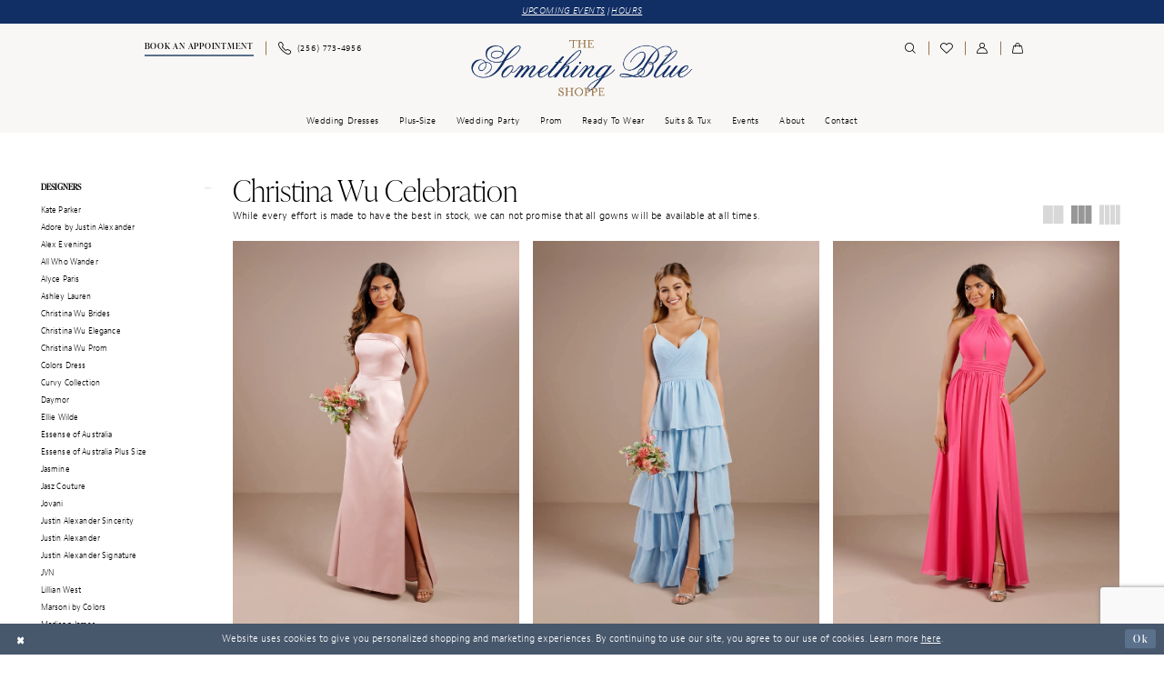

--- FILE ---
content_type: text/html; charset=utf-8
request_url: https://www.thesomethingblueshoppe.com/christina-wu-celebration/spring-2024
body_size: 22215
content:




<!DOCTYPE html>
<html class="html-common html-plp" lang="en-US">
<head>
    
<base href="/">
<meta charset="UTF-8">
<meta name="viewport" content="width=device-width, initial-scale=1, maximum-scale=2, user-scalable=0" />
<meta name="format-detection" content="telephone=yes">

    <link rel="apple-touch-icon" sizes="180x180" href="Themes/SomethingBlue/Content/img/favicon/apple-touch-icon.png">
<link rel="icon" type="image/png" sizes="32x32" href="Themes/SomethingBlue/Content/img/favicon/favicon-32x32.png">
<link rel="icon" type="image/png" sizes="16x16" href="Themes/SomethingBlue/Content/img/favicon/favicon-16x16.png">
<link rel="manifest" href="Themes/SomethingBlue/Content/img/favicon/site.webmanifest">
<link rel="mask-icon" href="Themes/SomethingBlue/Content/img/favicon/safari-pinned-tab.svg" color="#5b708b">
<meta name="msapplication-TileColor" content="#ffffff">
<meta name="msapplication-config" content="Themes/SomethingBlue/Content/img/favicon/browserconfig.xml">
<meta name="theme-color" content="#ffffff">
    <link rel="preconnect" href="https://use.typekit.net" crossorigin="anonymous">
<link rel="preconnect" href="https://p.typekit.net" crossorigin="anonymous">
<link rel="preload" href="https://use.typekit.net/aon7nwo.css" as="style">
<link rel="stylesheet" href="https://use.typekit.net/aon7nwo.css"/>

    
<title>Christina Wu Celebration Spring 2024 Bridesmaids Dresses | The Something Blue Shoppe</title>

    <meta property="og:title" content="Christina Wu Celebration Spring 2024 Bridesmaids Dresses | The Something Blue Shoppe" />
    <meta property="og:type" content="website" />
    <meta property="og:url" content="https://www.thesomethingblueshoppe.com/christina-wu-celebration/spring-2024"/>
        <meta name="description" content="Shop Christina Wu Celebration Spring 2024 Bridesmaids Dresses at The Something Blue Shoppe" />
        <meta property="og:description" content="Shop Christina Wu Celebration Spring 2024 Bridesmaids Dresses at The Something Blue Shoppe" />
        <meta property="og:image" content="https://dy9ihb9itgy3g.cloudfront.net/products/$uploads/products/10341/22186/22186__d_f.webp" />
        <meta name="twitter:image" content="https://dy9ihb9itgy3g.cloudfront.net/products/$uploads/products/10341/22186/22186__d_f.webp">
        <meta name="google-site-verification" content="TcGWVzLN4ik9Z1K4Smgn3GpKCgV9F9tL0vI56WbbnF0" />
        <link rel="canonical" href="https://www.thesomethingblueshoppe.com/christina-wu-celebration/spring-2024" />

    

    <link rel="preload" href="/Content/fonts/syvoicomoon/Syvo-Icomoon.woff?y5043x" as="font" type="font/woff" crossorigin>

    <link rel="stylesheet" type="text/css" href="https://www.thesomethingblueshoppe.com/content/theme.min.css?v=20260102141751"/>
    

    


        <script type="application/ld&#x2B;json">
          {
  "@context": "http://schema.org",
  "@type": "Brand",
  "name": "Christina Wu Celebration",
  "url": "https://www.thesomethingblueshoppe.com/spring-2024"
}
        </script>

    





<style>
.custom-form .custom-form-group .custom-control-label {
    font-weight: 300!important;
    font-size: 1.2rem!important;
}
</style>
<!-- Google tag (gtag.js) -->
<script async src="https://www.googletagmanager.com/gtag/js?id=AW-829021995"></script>
<script>
  window.dataLayer = window.dataLayer || [];
  function gtag(){dataLayer.push(arguments);}
  gtag('js', new Date());

  gtag('config', 'AW-829021995');
</script>
</head>
<body class="page-common page-plp  ">
    <!--[if lt IE 11]>
      <p class="browsehappy">You are using an <strong>outdated</strong> browser. Please <a href="http://browsehappy.com/">upgrade your browser</a> to improve your experience.</p>
    <![endif]-->
    <div class="hidden-vars" data-vars>
    <div class="breakpoint-xl" data-var-name="breakpoint" data-var-type="xl" data-var-value="width"></div>
    <div class="breakpoint-lg" data-var-name="breakpoint" data-var-type="lg" data-var-value="width"></div>
    <div class="breakpoint-md" data-var-name="breakpoint" data-var-type="md" data-var-value="width"></div>
    <div class="breakpoint-sm" data-var-name="breakpoint" data-var-type="sm" data-var-value="width"></div>
    <div class="color-primary" data-var-name="color" data-var-type="primary" data-var-value="color"></div>
    <div class="color-secondary" data-var-name="color" data-var-type="secondary" data-var-value="color"></div>
</div>
    <!-- Loader -->
    <div id="spinner" class="loader">
        <div class="round">
            <div class="section"></div>
        </div>
    </div>
    <div class="app-container app-container-fix">
        
<div class="primary-block iblock-fix primary-block--ecommerce" data-property="fixed-header">
    


    <div class="preheader-promo" id="preheader-promo-common" data-property="preheader-promo">
        <div class="container-fluid">
            <div class="row">
                <div class="common-top-promo">
                    
    <div class="common-message" role="status" 
         data-popup="commonTopPromo" 
         data-popup-expires="1"
         style="display:none;background-color:#122f65;color:#ffffff;">
        <div class="common-message--blocks iblock-fix">

                <div class="common-message--block common-message--block-text-list">
                    <div class="common-message--text-list">
                        <div class="list">
                                <div class="list-item common-message--text-list-description-item">
                                    <div class="common-message--text common-message--text-list-description">
                                        <p><a href="https://www.thesomethingblueshoppe.com/events" target="_self">UPCOMING EVENTS</a> | <a href="https://www.thesomethingblueshoppe.com/contact-us" target="_self">HOURS</a></p>
                                    </div>
                                </div>

                        </div>
                    </div>
                </div>


        </div>
    </div>

                </div>
            </div>
        </div>
    </div>


        <div class="preheader preheader-mobile-wrapper hidden-gt-sm hidden-mobile-sticky" id="preheader-mobile-wrapper">
            <div class="container">
                <div class="row">
                    <div class="preheader-mobile-links">
                        <ul role="menu"
                            aria-label="Preheader Menu. Buttons: appointments, phone"
                            class="has-separators">
                                <li role="menuitem">
                                    <a href="appointments" aria-label="Book an Appointment">
  <i class="icomoon icomoon-calendar"
     aria-hidden="true"></i>
  <span>Book an Appointment</span>
</a>
                                </li>    
                            
                                <li role="menuitem">
                                    <a href="tel:2567734956" 
   rel="nofollow" 
   aria-label="Phone Us: (256) 773-4956">
  <i class="icomoon icomoon-phone" aria-hidden="true"></i>
  <span>(256)&nbsp;773&#8209;4956</span>
</a>
                                </li>    
                        </ul>
                    </div>
                </div>
            </div>
        </div>    

    <div class="preheader preheader-main" id="preheader">
        <div class="container">
            <div class="row">
                <div class="preheader-blocks">
                    <a href="/"
                       class="brand-logo"
                       aria-label="Something Blue"> 
                        <img src="logos/main-logo?v=9e88a933-5614-6c02-9fe5-d22090c69ac7"
                             alt="Something Blue" />
                    </a>

                    <div class="preheader-block preheader-left header-style">
                        <ul role="menu"
                            aria-label="Preheader Menu. Buttons: Hamburger menu, appointment, phone, search"
                            class="has-separators">
                            <li role="menuitem" class="hidden-gt-sm">
                                <span class="navbar-toggle menu-item collapsed"
      data-toggle="collapse"
      data-target="#main-navbar"
      role="button"
      aria-label="Toggle Main Navigation Menu"
      aria-controls="main-navbar"
      aria-haspopup="true"
      aria-expanded="false">
    <i class="icomoon icomoon-hamburger-menu"
       aria-hidden="true"></i>
</span>
                            </li>

                                <li role="menuitem" class="hidden-icon hidden-xs hidden-sm">
                                    <a href="appointments" aria-label="Book an Appointment">
  <i class="icomoon icomoon-calendar"
     aria-hidden="true"></i>
  <span>Book an Appointment</span>
</a>
                                </li>    
                            
                                <li role="menuitem" class="hidden-xs hidden-sm">
                                    <a href="tel:2567734956" 
   rel="nofollow" 
   aria-label="Phone Us: (256) 773-4956">
  <i class="icomoon icomoon-phone" aria-hidden="true"></i>
  <span>(256)&nbsp;773&#8209;4956</span>
</a>
                                </li>    

                            <li role="menuitem" class="search-block hidden-gt-sm hidden-mobile-sticky">
                                <a class="show-search" 
   href="search" 
   aria-haspopup="true" 
   aria-expanded="false" 
   aria-label="Show search">
    <i class="icomoon icomoon-search"
       aria-hidden="true"></i>
</a>
    
                                <div class="search-holder">
                                    
<div name="search-form"
     role="search"
     aria-label="Search form"
     class="search-form iblock-fix collapsed">
    <div class="search-group ui-widget">
        <div class="search-btn search-btn-left">
            <button type="submit"
                    data-trigger="search"
                    aria-label="Submit Search">
                <i class="icomoon icomoon-search"
                   aria-hidden="true"></i>
            </button>
        </div>
        <div class="search-btn search-btn-right">
            <button type="button"
                    class="close-search-form"
                    aria-label="Close Search">
                <i class="icomoon icomoon-close-x"
                   aria-hidden="true"></i>
            </button> 
        </div>
        <input type="search" 
               name="query"
               class="ui-autocomplete-input"
               placeholder="search…"
               aria-label="Enter Search Text"
               data-property="search"
               autocomplete="off">
    </div>
</div>
                                </div>
                            </li>
                        </ul>
                    </div>

                    <div class="preheader-block preheader-right header-style">
                        <ul role="menu"
                            aria-label="Preheader Menu. Buttons: phone, appointment, search, wishlist, account, cart"
                            class="has-separators">
                                <li role="menuitem" class="hidden visible-mobile-sticky">
                                    <a href="tel:2567734956" 
   rel="nofollow" 
   aria-label="Phone Us: (256) 773-4956">
  <i class="icomoon icomoon-phone" aria-hidden="true"></i>
  <span>(256)&nbsp;773&#8209;4956</span>
</a>
                                </li>    
                            
                                <li role="menuitem" class="hidden visible-mobile-sticky">
                                    <a href="appointments" aria-label="Book an Appointment">
  <i class="icomoon icomoon-calendar"
     aria-hidden="true"></i>
  <span>Book an Appointment</span>
</a>
                                </li>    

                            <li role="menuitem" class="search-block hidden-xs hidden-sm visible-mobile-sticky">
                                <a class="show-search" 
   href="search" 
   aria-haspopup="true" 
   aria-expanded="false" 
   aria-label="Show search">
    <i class="icomoon icomoon-search"
       aria-hidden="true"></i>
</a>

                                <div class="search-holder">
                                    
<div name="search-form"
     role="search"
     aria-label="Search form"
     class="search-form iblock-fix collapsed">
    <div class="search-group ui-widget">
        <div class="search-btn search-btn-left">
            <button type="submit"
                    data-trigger="search"
                    aria-label="Submit Search">
                <i class="icomoon icomoon-search"
                   aria-hidden="true"></i>
            </button>
        </div>
        <div class="search-btn search-btn-right">
            <button type="button"
                    class="close-search-form"
                    aria-label="Close Search">
                <i class="icomoon icomoon-close-x"
                   aria-hidden="true"></i>
            </button> 
        </div>
        <input type="search" 
               name="query"
               class="ui-autocomplete-input"
               placeholder="search…"
               aria-label="Enter Search Text"
               data-property="search"
               autocomplete="off">
    </div>
</div>
                                </div>
                            </li>

                            <li role="menuitem">
                                <a href="/wishlist"
   aria-label="Visit Wishlist Page">
    <i class="icomoon icomoon-heart"
       aria-hidden="true"></i>
</a>
                            </li>

                            <li role="menuitem" class="hidden-xs hidden-sm">
                                <a href="/account/information"
   class="dropdown-toggle menu-item"
   data-toggle="dropdown"
   role="button"
   aria-label="Open Account Dialog"
   aria-haspopup="true"
   aria-expanded="false">
    <i class="icomoon icomoon-user"
       aria-hidden="true"></i>
</a>
<div class="dropdown-menu clickable cart-popup"
     role="dialog"
     aria-label="Account Dialog">
    <span class="fl-right close-dropdown"
          data-trigger="cart"
          role="button"
          aria-label="Toggle Account Dialog"
          aria-haspopup="true"
          aria-expanded="false">
    </span>
    <div class="account-dropdown">
        <ul>
                <li>
                    <a href="/login">Sign In</a>
                </li>
                <li>
                    <a href="/register">Sign Up</a>
                </li>
                <li>
                    <a href="/wishlist">Wishlist</a>
                </li>
        </ul>
    </div>
</div>
                            </li>

<li role="menuitem"
    class="dropdown common-cart-popup--dropdown"
    data-parent="common-cart-popup">
    <a href="/cart"
       class="dropdown-toggle cart-dropdown"
       data-trigger="cart"
       data-toggle="dropdown"
       data-control="common-cart-popup"
       data-show-action="mouseenter"
       data-hide-action="mouseleave"
       role="button"
       aria-label="Toggle Cart Dialog"
       aria-haspopup="true"
       aria-expanded="false">
        <i class="icomoon icomoon-shopping-bag"
           aria-hidden="true"></i>
    </a>
    


<div class="dropdown-menu clickable common-cart-popup common-cart-popup-hoverable bgc-secondary"
     data-property="common-cart-popup"
     role="dialog"
     aria-label="Cart Dialog">
    <span role="button"
          class="close-dropdown common-cart-popup--close hidden-gt-sm"
          aria-label="Close Cart Dialog"
          aria-haspopup="true"
          aria-expanded="false">
    </span>
    
<div class="content-blocks common-cart-popup--blocks">

    <div class="content-block common-cart-popup--block common-cart-popup--block--products">

<div class="content-block common-cart-popup--block common-cart-popup--block--products">
    <div class="common-cart-popup--products-empty">
        <div class="title">
            <h4 class="h4" role="presentation">Your Cart is Empty</h4>
        </div>
    </div>
</div>    </div>

    
<div class="content-block common-cart-popup--block common-cart-popup--block--summary">
    <div class="common-cart-popup--summary">
        <div class="list">
            <div class="list-item">
                <div class="common-cart-popup--link">
                    <p>
                        <a href="/cart">
                            <span data-layout-font>View Cart </span>
                        </a>
                    </p>
                </div>
            </div>
            <div class="list-item">
                <div class="common-cart-popup--subtotal">
                    <p>
                        <span data-layout-font>Subtotal: 0</span>
                    </p>
                </div>
            </div>
        </div>
    </div>
</div>

    
<div class="content-block common-cart-popup--block common-cart-popup--block--button">
    <div class="common-cart-popup--buttons">
        <div class="list">
            <div class="list-item">
                <div class="common-cart-popup--button">
                    <a href="/checkout" class="btn btn-block btn-lg btn-success">Checkout</a>
                </div>
            </div>
        </div>
    </div>
</div>

</div>
    <span class="sr-only sr-only-focusable close-dropdown" role="button" tabindex="0">Close Cart dialog</span>
</div>
</li>                        </ul>
                    </div>
                </div>
            </div>
        </div>
    </div>

    <header class="header iblock-fix" id="header">
        <div class="container"> 
            <div class="row">
                <div class="header-blocks clearfix">
                    <div class="header-block">
                        <div class="header-navbar">
                            

<div id="main-navbar" class="navbar-collapse main-navbar main-navbar-extended collapse">
    <div class="main-navbar-extended-contents">
        
<div class="main-navbar-extended-header hidden-gt-sm">
    <div class="main-navbar-extended-header-search">
        
<div name="search-form"
     role="search"
     aria-label="Search form"
     class="search-form iblock-fix collapsed">
    <div class="search-group ui-widget">
        <div class="search-btn search-btn-left">
            <button type="submit"
                    data-trigger="search"
                    aria-label="Submit Search">
                <i class="icomoon icomoon-search"
                   aria-hidden="true"></i>
            </button>
        </div>
        <div class="search-btn search-btn-right">
            <button type="button"
                    class="close-search-form"
                    aria-label="Close Search">
                <i class="icomoon icomoon-close-x"
                   aria-hidden="true"></i>
            </button> 
        </div>
        <input type="search" 
               name="query"
               class="ui-autocomplete-input"
               placeholder="search…"
               aria-label="Enter Search Text"
               value=""
               data-property="search"
               autocomplete="off">
    </div>
</div>
    </div>
</div>
        
<div class="main-navbar-extended-body">
    




<nav class="common-navbar" role="navigation" id="common-navbar" aria-label="Main Navigation">
    <span
          class="close-navbar close-btn "
          data-toggle="collapse"
          data-target="#main-navbar"
          role="button"
          tabindex="0"
          aria-controls="main-navbar"
          aria-haspopup="true"
          aria-expanded="false"
          aria-label="Close Navbar">
    </span>

            <ul role="menubar" aria-label="Main Navigation Menu">
                    <li role="none" data-menu-item>
                            <input type="checkbox" autocomplete="off" 
                                   data-trigger="menu-opener"
                                   tabindex="-1"
                                   aria-label="Toggle Wedding dresses Sub Menu"/>
                        <a class="navbar-item" role="menuitem" tabindex="0" aria-haspopup="true" aria-expanded="false" href="/collections/bridal" rel="" target="">
                            <span>Wedding dresses</span>
                            <i class="sign" aria-hidden="true"></i>
                        </a>
                            <ul role="menu"
                                aria-label="Wedding dresses Sub Menu"
                                class="common-sub-menu">
                                
        <li role="none"
            data-menu-item="empty">
                <input type="checkbox"
                       autocomplete="off"
                       data-trigger="menu-opener"
                       tabindex="-1"
                       aria-label="Toggle Sub Menu"/>
                <ul role="menu"
                    aria-label=" Sub Menu">
                    
        <li role="none"
            data-menu-item="">
                <a class="navbar-item" role="menuitem" tabindex="0" aria-haspopup="false" aria-expanded="false" href="/collections/bridal" rel="" target="">
                    <span>Wedding dresses</span>
                    <i class="sign" aria-hidden="true"></i>
                </a>
        </li>        
        <li role="none"
            data-menu-item="">
                <a class="navbar-item" role="menuitem" tabindex="-1" aria-haspopup="false" aria-expanded="false" href="/categories/boho" rel="" target="">
                    <span>Boho Dresses</span>
                    <i class="sign" aria-hidden="true"></i>
                </a>
        </li>        
        <li role="none"
            data-menu-item="">
                <a class="navbar-item" role="menuitem" tabindex="-1" aria-haspopup="false" aria-expanded="false" href="designers" rel="" target="">
                    <span>Shop by Designers</span>
                    <i class="sign" aria-hidden="true"></i>
                </a>
        </li>        
        <li role="none"
            data-menu-item="">
                <a class="navbar-item" role="menuitem" tabindex="-1" aria-haspopup="false" aria-expanded="false" href="styles" rel="" target="">
                    <span>Shop by Dress Style</span>
                    <i class="sign" aria-hidden="true"></i>
                </a>
        </li>        

                </ul>
        </li>        

                            </ul>                                
                    </li>
                    <li role="none" data-menu-item>
                        <a class="navbar-item" role="menuitem" tabindex="-1" aria-haspopup="false" aria-expanded="false" href="/collections/plus" rel="" target="">
                            <span>Plus-size</span>
                            <i class="sign" aria-hidden="true"></i>
                        </a>
                    </li>
                    <li role="none" data-menu-item>
                            <input type="checkbox" autocomplete="off" 
                                   data-trigger="menu-opener"
                                   tabindex="-1"
                                   aria-label="Toggle Wedding Party Sub Menu"/>
                        <span class="navbar-item" role="menuitem" tabindex="-1" aria-haspopup="true" aria-expanded="false">
                            <span>Wedding Party</span>
                            <i class="sign" aria-hidden="true"></i>
                        </span>
                            <ul role="menu"
                                aria-label="Wedding Party Sub Menu"
                                class="common-sub-menu">
                                
        <li role="none"
            data-menu-item="empty">
                <input type="checkbox"
                       autocomplete="off"
                       data-trigger="menu-opener"
                       tabindex="-1"
                       aria-label="Toggle Sub Menu"/>
                <ul role="menu"
                    aria-label=" Sub Menu">
                    
        <li role="none"
            data-menu-item="">
                <a class="navbar-item" role="menuitem" tabindex="0" aria-haspopup="false" aria-expanded="false" href="/collections/bridesmaids" rel="" target="">
                    <span>Bridesmaids</span>
                    <i class="sign" aria-hidden="true"></i>
                </a>
        </li>        
        <li role="none"
            data-menu-item="">
                <a class="navbar-item" role="menuitem" tabindex="-1" aria-haspopup="false" aria-expanded="false" href="/collections/motherofthebride" rel="" target="">
                    <span>Mothers</span>
                    <i class="sign" aria-hidden="true"></i>
                </a>
        </li>        

                </ul>
        </li>        

                            </ul>                                
                    </li>
                    <li role="none" data-menu-item>
                        <a class="navbar-item" role="menuitem" tabindex="-1" aria-haspopup="false" aria-expanded="false" href="prom" rel="" target="">
                            <span>Prom</span>
                            <i class="sign" aria-hidden="true"></i>
                        </a>
                    </li>
                    <li role="none" data-menu-item>
                        <a class="navbar-item" role="menuitem" tabindex="-1" aria-haspopup="false" aria-expanded="false" href="https://somethingbluebldg2.com/" rel="" target="">
                            <span>Ready to Wear</span>
                            <i class="sign" aria-hidden="true"></i>
                        </a>
                    </li>
                    <li role="none" data-menu-item>
                        <a class="navbar-item" role="menuitem" tabindex="-1" aria-haspopup="false" aria-expanded="false" href="https://generationtux.com/?utm_source=THESOMETHINGBL111359&amp;utm_medium=B2B&amp;utm_campaign=JUSTINALEXANDER&amp;Ref_Source=B2B&amp;RefDet1=THESOMETHINGBL111359&amp;RefDet2=JUSTINALEXANDER" rel="" target="_blank">
                            <span>Suits & Tux</span>
                            <i class="sign" aria-hidden="true"></i>
                        </a>
                    </li>
                    <li role="none" data-menu-item>
                        <a class="navbar-item" role="menuitem" tabindex="-1" aria-haspopup="false" aria-expanded="false" href="/events" rel="" target="">
                            <span>Events</span>
                            <i class="sign" aria-hidden="true"></i>
                        </a>
                    </li>
                    <li role="none" data-menu-item>
                            <input type="checkbox" autocomplete="off" 
                                   data-trigger="menu-opener"
                                   tabindex="-1"
                                   aria-label="Toggle About Sub Menu"/>
                        <span class="navbar-item" role="menuitem" tabindex="-1" aria-haspopup="true" aria-expanded="false">
                            <span>About</span>
                            <i class="sign" aria-hidden="true"></i>
                        </span>
                            <ul role="menu"
                                aria-label="About Sub Menu"
                                class="common-sub-menu">
                                
        <li role="none"
            data-menu-item="empty">
                <input type="checkbox"
                       autocomplete="off"
                       data-trigger="menu-opener"
                       tabindex="-1"
                       aria-label="Toggle Sub Menu"/>
                <ul role="menu"
                    aria-label=" Sub Menu">
                    
        <li role="none"
            data-menu-item="">
                <a class="navbar-item" role="menuitem" tabindex="0" aria-haspopup="false" aria-expanded="false" href="about-us" rel="" target="">
                    <span>About us</span>
                    <i class="sign" aria-hidden="true"></i>
                </a>
        </li>        
        <li role="none"
            data-menu-item="">
                <a class="navbar-item" role="menuitem" tabindex="-1" aria-haspopup="false" aria-expanded="false" href="our-brides" rel="" target="">
                    <span>Our brides</span>
                    <i class="sign" aria-hidden="true"></i>
                </a>
        </li>        
        <li role="none"
            data-menu-item="">
                <a class="navbar-item" role="menuitem" tabindex="-1" aria-haspopup="false" aria-expanded="false" href="testimonials" rel="" target="">
                    <span>Testimonials</span>
                    <i class="sign" aria-hidden="true"></i>
                </a>
        </li>        
        <li role="none"
            data-menu-item="">
                <a class="navbar-item" role="menuitem" tabindex="-1" aria-haspopup="false" aria-expanded="false" href="faq" rel="" target="">
                    <span>FAQ</span>
                    <i class="sign" aria-hidden="true"></i>
                </a>
        </li>        
        <li role="none"
            data-menu-item="">
                <a class="navbar-item" role="menuitem" tabindex="-1" aria-haspopup="false" aria-expanded="false" href="team" rel="" target="">
                    <span>Meet Our Team</span>
                    <i class="sign" aria-hidden="true"></i>
                </a>
        </li>        
        <li role="none"
            data-menu-item="">
                <a class="navbar-item" role="menuitem" tabindex="-1" aria-haspopup="false" aria-expanded="false" href="something-blue-candle" rel="" target="">
                    <span>Our Signature Candle</span>
                    <i class="sign" aria-hidden="true"></i>
                </a>
        </li>        
        <li role="none"
            data-menu-item="">
                <a class="navbar-item" role="menuitem" tabindex="-1" aria-haspopup="false" aria-expanded="false" href="careers" rel="" target="">
                    <span>Careers</span>
                    <i class="sign" aria-hidden="true"></i>
                </a>
        </li>        

                </ul>
        </li>        

                            </ul>                                
                    </li>
                    <li role="none" data-menu-item>
                        <a class="navbar-item" role="menuitem" tabindex="-1" aria-haspopup="false" aria-expanded="false" href="contact-us" rel="" target="">
                            <span>Contact</span>
                            <i class="sign" aria-hidden="true"></i>
                        </a>
                    </li>
            </ul>
</nav>



</div>
        
<div class="main-navbar-extended-footer hidden-gt-sm">
    <div class="main-navbar-extended-footer-icons">
        <ul>
                    <li>
                        <a href="/wishlist">
                            <i class="icon-syvo icon-heart-o" aria-hidden="true"></i>
                            <span>Wishlist</span>
                        </a>
                    </li>
                <li>
                    <a href="/login">
                        <i class="icon-syvo icon-user-o" aria-hidden="true"></i>
                        <span>Sign In</span>
                    </a>
                </li>
                <li>
                    <a href="/register">
                        <i class="icon-syvo icon-user-o" aria-hidden="true"><span>+</span></i>
                        <span>Sign Up</span>
                    </a>
                </li>
        </ul>
    </div>
</div>
    </div>
    
<div class="main-navbar-extended-overlay" data-toggle="collapse" data-target="#main-navbar" aria-haspopup="false" aria-expanded="false" aria-hidden="true"></div>
</div>
                        </div>
                    </div>
                </div>
            </div>
        </div>
    </header>
</div>
        


        <div class="main-content" id="main">
            

<div class="common-cmp plp-cmp iblock-fix ajax-cmp">

<section class="section-plp-ajax-content section-block section-inner">
    <div class="container-fluid">
        <div class="row">

            


            <div class="plp-ajax-content plp-ajax-content-main">
                <div class="list">

                    <div class="list-item">
                        
    <div class="plp-ajax-content-filters" id="plp-filter">
        <div role="button" class="plp-ajax-content-filters-blocker hidden-gt-sm" 
             toggle-popup="#plp-filter" 
             tabindex="0" 
             aria-label="Toggle Filters dialog"></div>
        <div class="list">
                <div class="list-item">
                    <div class="plp-ajax-filter-breadcrumbs">
                        

<div class="filter-breadcrumbs">
    <div class="list hide" data-block="filter-breadcrumbs" role="list">
        <div class="list-item" data-property="filter-breadcrumb-clear" role="listitem">
            <label class="filter-breadcrumb filter-breadcrumb-clear"
                   data-trigger="filters-reset"
                   data-property="prices,colors,sizes,inStore,sortBy,attrs,stores,brands">
                <span>Clear All</span>
            </label>
        </div>
    </div>
</div>
                    </div>
                </div>

                <div class="list-item">
                    
    <div class="plp-ajax-filters">
        <span role="heading" aria-level="2" class="sr-only">Product List Filters</span>
        <a href="#plp-ajax-filter-skip" title="Skip to end" class="sr-only sr-only-focusable"
           data-trigger="scroll-to" data-target="#plp-ajax-filter-skip">Skip to end</a>
        <div class="list">
                    <div class="list-item" >
                        


<div class="plp-ajax-filter">
    <div class="plp-ajax-filter-collapse">
        <div class="filter-collapse"
             id="filter-collapse-0">
            <div class="filter-collapse-heading"
                 id="filter-collapse-heading-0">
                <button role="button" type="button"
                        data-toggle="collapse"
                        data-parent="#filter-collapse-0"
                        data-target="#filter-collapse-body-0"
                        class="filter-label "
                        aria-expanded="true"
                        aria-controls="filter-collapse-body-0">
                    <span class="label-span ">Designers</span>
                    <div class="label-addon">
                        <span class="collapse-sign">
                        </span>
                    </div>
                </button>
            </div>
            <div id="filter-collapse-body-0" class="filter-collapse-body in" role="tabpanel" aria-labelledby="filter-collapse-heading-0">
                <div class="filter-collapse-content ">
                    



    <div class="filter-nav-list clearfix">
            <ul id="linklist-0"  class="">
                
            <li>
                <a href="2cute-prom">
                    <span class="filter-nav--text" data-autocomplete-value="Kate Parker">Kate Parker</span>
                </a>
            </li>
            <li>
                <a href="adore-by-justin-alexander">
                    <span class="filter-nav--text" data-autocomplete-value="Adore by Justin Alexander">Adore by Justin Alexander</span>
                </a>
            </li>
            <li>
                <a href="alex-evenings">
                    <span class="filter-nav--text" data-autocomplete-value="Alex Evenings">Alex Evenings</span>
                </a>
            </li>
            <li>
                <a href="all-who-wander">
                    <span class="filter-nav--text" data-autocomplete-value="All Who Wander">All Who Wander</span>
                </a>
            </li>
            <li>
                <a href="alyce-paris">
                    <span class="filter-nav--text" data-autocomplete-value="Alyce Paris">Alyce Paris</span>
                </a>
            </li>
            <li>
                <a href="ashley-lauren">
                    <span class="filter-nav--text" data-autocomplete-value="Ashley Lauren">Ashley Lauren</span>
                </a>
            </li>
            <li>
                <a href="christina-wu-brides">
                    <span class="filter-nav--text" data-autocomplete-value="Christina Wu Brides">Christina Wu Brides</span>
                </a>
            </li>
            <li>
                <a href="christina-wu-elegance">
                    <span class="filter-nav--text" data-autocomplete-value="Christina Wu Elegance">Christina Wu Elegance</span>
                </a>
            </li>
            <li>
                <a href="tiffany-designs">
                    <span class="filter-nav--text" data-autocomplete-value="Christina Wu Prom">Christina Wu Prom</span>
                </a>
            </li>
            <li>
                <a href="colors-dress">
                    <span class="filter-nav--text" data-autocomplete-value="Colors Dress">Colors Dress</span>
                </a>
            </li>
            <li>
                <a href="curvy-collection">
                    <span class="filter-nav--text" data-autocomplete-value="Curvy Collection">Curvy Collection</span>
                </a>
            </li>
            <li>
                <a href="daymor">
                    <span class="filter-nav--text" data-autocomplete-value="Daymor">Daymor</span>
                </a>
            </li>
            <li>
                <a href="ellie-wilde">
                    <span class="filter-nav--text" data-autocomplete-value="Ellie Wilde">Ellie Wilde</span>
                </a>
            </li>
            <li>
                <a href="essense-of-australia">
                    <span class="filter-nav--text" data-autocomplete-value="Essense of Australia">Essense of Australia</span>
                </a>
            </li>
            <li>
                <a href="essense-of-australia-plus-size">
                    <span class="filter-nav--text" data-autocomplete-value="Essense of Australia Plus Size">Essense of Australia Plus Size</span>
                </a>
            </li>
            <li>
                <a href="jasmine">
                    <span class="filter-nav--text" data-autocomplete-value="Jasmine">Jasmine</span>
                </a>
            </li>
            <li>
                <a href="jasz-couture">
                    <span class="filter-nav--text" data-autocomplete-value="Jasz Couture">Jasz Couture</span>
                </a>
            </li>
            <li>
                <a href="jovani">
                    <span class="filter-nav--text" data-autocomplete-value="Jovani">Jovani</span>
                </a>
            </li>
            <li>
                <a href="justin-alexander-sincerity">
                    <span class="filter-nav--text" data-autocomplete-value="Justin Alexander Sincerity">Justin Alexander Sincerity</span>
                </a>
            </li>
            <li>
                <a href="justin-alexander">
                    <span class="filter-nav--text" data-autocomplete-value="Justin Alexander">Justin Alexander</span>
                </a>
            </li>
            <li>
                <a href="justin-alexander-signature">
                    <span class="filter-nav--text" data-autocomplete-value="Justin Alexander Signature">Justin Alexander Signature</span>
                </a>
            </li>
            <li>
                <a href="jvn">
                    <span class="filter-nav--text" data-autocomplete-value="JVN">JVN</span>
                </a>
            </li>
            <li>
                <a href="lillian-west">
                    <span class="filter-nav--text" data-autocomplete-value="Lillian West">Lillian West</span>
                </a>
            </li>
            <li>
                <a href="marsoni-by-colors">
                    <span class="filter-nav--text" data-autocomplete-value="Marsoni by Colors">Marsoni by Colors</span>
                </a>
            </li>
            <li>
                <a href="madison-james">
                    <span class="filter-nav--text" data-autocomplete-value="Madison James">Madison James</span>
                </a>
            </li>
            <li>
                <a href="martina-liana">
                    <span class="filter-nav--text" data-autocomplete-value="Martina Liana">Martina Liana</span>
                </a>
            </li>
            <li>
                <a href="mgny">
                    <span class="filter-nav--text" data-autocomplete-value="MGNY">MGNY</span>
                </a>
            </li>
            <li>
                <a href="nox-anabel">
                    <span class="filter-nav--text" data-autocomplete-value="Nox Anabel">Nox Anabel</span>
                </a>
            </li>
            <li>
                <a href="rina-di-montella">
                    <span class="filter-nav--text" data-autocomplete-value="Rina di Montella">Rina di Montella</span>
                </a>
            </li>
            <li>
                <a href="robert-bullock">
                    <span class="filter-nav--text" data-autocomplete-value="Robert Bullock">Robert Bullock</span>
                </a>
            </li>
            <li>
                <a href="stella-york-plus-size">
                    <span class="filter-nav--text" data-autocomplete-value="Stella York Plus Size">Stella York Plus Size</span>
                </a>
            </li>
            <li>
                <a href="stella-york">
                    <span class="filter-nav--text" data-autocomplete-value="Stella York">Stella York</span>
                </a>
            </li>
            <li>
                <a href="christina-wu-love">
                    <span class="filter-nav--text" data-autocomplete-value="Christina Wu Love">Christina Wu Love</span>
                </a>
            </li>
            <li>
                <a href="adrianna-papell-platinum">
                    <span class="filter-nav--text" data-autocomplete-value="Adrianna Papell Platinum">Adrianna Papell Platinum</span>
                </a>
            </li>
            <li>
                <a href="soulmates">
                    <span class="filter-nav--text" data-autocomplete-value="Soulmates">Soulmates</span>
                </a>
            </li>
            <li>
                <a href="kanali-k">
                    <span class="filter-nav--text" data-autocomplete-value="Kanali K">Kanali K</span>
                </a>
            </li>
            <li>
                <a href="portia-and-scarlett">
                    <span class="filter-nav--text" data-autocomplete-value="Portia and Scarlett">Portia and Scarlett</span>
                </a>
            </li>
            <li>
                <a href="clarisse">
                    <span class="filter-nav--text" data-autocomplete-value="Clarisse">Clarisse</span>
                </a>
            </li>
            <li>
                <a href="feriani-couture">
                    <span class="filter-nav--text" data-autocomplete-value="Feriani Couture">Feriani Couture</span>
                </a>
            </li>
            <li>
                <a href="janique">
                    <span class="filter-nav--text" data-autocomplete-value="Janique">Janique</span>
                </a>
            </li>
            <li>
                <a href="jade-couture">
                    <span class="filter-nav--text" data-autocomplete-value="Jade Couture">Jade Couture</span>
                </a>
            </li>
            <li>
                <a href="tiffany-designs-1">
                    <span class="filter-nav--text" data-autocomplete-value="Tiffany Designs">Tiffany Designs</span>
                </a>
            </li>
            <li>
                <a href="montage">
                    <span class="filter-nav--text" data-autocomplete-value="Montage">Montage</span>
                </a>
            </li>
            <li>
                <a href="colette-by-daphne">
                    <span class="filter-nav--text" data-autocomplete-value="Colette by Daphne">Colette by Daphne</span>
                </a>
            </li>

            </ul>



    </div>

                </div>
            </div>
        </div>
    </div>
</div>
                    </div>
                    <div class="list-item" >
                        



<div class="plp-ajax-filter">
    



    <div class="filter-nav-list clearfix">
            <ul class="filter-label ">
                <li>
                    <span>Shop by collection</span>
                    <ul id="linklist-1" >
                        
            <li>
                <a href="christina-wu-celebration/bridesmaids">
                    <span class="filter-nav--text" data-autocomplete-value="Shop Christina Wu Celebration Bridesmaids">Shop Christina Wu Celebration Bridesmaids</span>
                </a>
            </li>

                    </ul>
                </li>
            </ul>



    </div>

</div>
                    </div>
                    <div class="list-item" >
                        


<div class="plp-ajax-filter">
    <div class="plp-ajax-filter-collapse">
        <div class="filter-collapse"
             id="filter-collapse-2">
            <div class="filter-collapse-heading"
                 id="filter-collapse-heading-2">
                <button role="button" type="button"
                        data-toggle="collapse"
                        data-parent="#filter-collapse-2"
                        data-target="#filter-collapse-body-2"
                        class="filter-label collapsed"
                        aria-expanded="false"
                        aria-controls="filter-collapse-body-2">
                    <span class="label-span ">Collection</span>
                    <div class="label-addon">
                        <span class="collapse-sign">
                        </span>
                    </div>
                </button>
            </div>
            <div id="filter-collapse-body-2" class="filter-collapse-body collapse" role="tabpanel" aria-labelledby="filter-collapse-heading-2">
                <div class="filter-collapse-content ">
                    



        <div class="filter-autocomplete">
            <div class="v2-autocomplete" data-property="v2-autocomplete">
                <input type="text" placeholder="Find a collection"
                        id="autocomplete-id-2" name="autocomplete-name-2"
                        data-autocomplete-target="#linklist-2"
                        aria-label="Find a collection"
                        class="v2-autocomplete-input"/>
                <div class="v2-autocomplete-addon v2-autocomplete-addon-left">
                    <span class="v2-autocomplete-btn">
                        <i class="icon-syvo icon-search" aria-hidden="true"></i>
                    </span>
                </div>
            </div>
        </div>
    <div class="filter-nav-list clearfix">
            <ul id="linklist-2" data-autocomplete-list="#autocomplete-id-2" class="">
                
            <li>
                <a href="christina-wu-celebration/spring-2026">
                    <span class="filter-nav--text" data-autocomplete-value="Spring 2026">Spring 2026</span>
                </a>
            </li>
            <li>
                <a href="christina-wu-celebration/spring-2025">
                    <span class="filter-nav--text" data-autocomplete-value="Spring 2025">Spring 2025</span>
                </a>
            </li>
            <li>
                <a href="christina-wu-celebration/fall-2024">
                    <span class="filter-nav--text" data-autocomplete-value="Fall 2024">Fall 2024</span>
                </a>
            </li>
            <li>
                <a href="christina-wu-celebration/spring-2024" class="selected">
                    <span class="filter-nav--text" data-autocomplete-value="Spring 2024">Spring 2024</span>
                </a>
            </li>
            <li>
                <a href="christina-wu-celebration/fall-2023">
                    <span class="filter-nav--text" data-autocomplete-value="Fall 2023">Fall 2023</span>
                </a>
            </li>
            <li>
                <a href="christina-wu-celebration/spring-2023">
                    <span class="filter-nav--text" data-autocomplete-value="Spring 2023">Spring 2023</span>
                </a>
            </li>
            <li>
                <a href="christina-wu-celebration/fall-2022">
                    <span class="filter-nav--text" data-autocomplete-value="Fall 2022">Fall 2022</span>
                </a>
            </li>
            <li>
                <a href="christina-wu-celebration/spring-2022">
                    <span class="filter-nav--text" data-autocomplete-value="Spring 2022">Spring 2022</span>
                </a>
            </li>
            <li>
                <a href="christina-wu-celebration/fall-2021">
                    <span class="filter-nav--text" data-autocomplete-value="Fall 2021">Fall 2021</span>
                </a>
            </li>
            <li>
                <a href="christina-wu-celebration/spring-2020">
                    <span class="filter-nav--text" data-autocomplete-value="Spring 2020">Spring 2020</span>
                </a>
            </li>

            </ul>



    </div>

                </div>
            </div>
        </div>
    </div>
</div>
                    </div>
                    <div class="list-item" >
                        


<div class="plp-ajax-filter">
    <div class="plp-ajax-filter-collapse">
        <div class="filter-collapse"
             id="filter-collapse-3">
            <div class="filter-collapse-heading"
                 id="filter-collapse-heading-3">
                <button role="button" type="button"
                        data-toggle="collapse"
                        data-parent="#filter-collapse-3"
                        data-target="#filter-collapse-body-3"
                        class="filter-label collapsed"
                        aria-expanded="false"
                        aria-controls="filter-collapse-body-3">
                    <span class="label-span ">Size</span>
                    <div class="label-addon">
                        <span class="collapse-sign">
                        </span>
                    </div>
                </button>
                    <label role="button" class="filter-collapse-clear is-hidden"
                           data-trigger="filter-reset"
                           data-property="sizes">
                        <span>Clear Filter</span>
                    </label>
            </div>
            <div id="filter-collapse-body-3" class="filter-collapse-body collapse" role="tabpanel" aria-labelledby="filter-collapse-heading-3">
                <div class="filter-collapse-content ">
                    


    <div class="filter-nav-list clearfix filter-checkbox-list filter-sizes-list filter-size-list" data-property="">
        <ul id="checklist-3" class="check-list" >
                    <li>
                        <div class="v2-check">
                            <input id="sizes0-5344-3" name="sizes1"
                                   type="checkbox"
                                   data-plp-filter="sizes"
                                   data-signular-title="size"
                                   value="0"
                                   aria-label="size: 0">
                            <label for="sizes0-5344-3" class="v2-control">
                                <span class="sign"></span>
                                <span class="v2-control--text" data-autocomplete-value="0">0</span>
                            </label>
                        </div>
                    </li>
                    <li>
                        <div class="v2-check">
                            <input id="sizes1-5344-3" name="sizes2"
                                   type="checkbox"
                                   data-plp-filter="sizes"
                                   data-signular-title="size"
                                   value="2"
                                   aria-label="size: 2">
                            <label for="sizes1-5344-3" class="v2-control">
                                <span class="sign"></span>
                                <span class="v2-control--text" data-autocomplete-value="2">2</span>
                            </label>
                        </div>
                    </li>
                    <li>
                        <div class="v2-check">
                            <input id="sizes2-5344-3" name="sizes3"
                                   type="checkbox"
                                   data-plp-filter="sizes"
                                   data-signular-title="size"
                                   value="4"
                                   aria-label="size: 4">
                            <label for="sizes2-5344-3" class="v2-control">
                                <span class="sign"></span>
                                <span class="v2-control--text" data-autocomplete-value="4">4</span>
                            </label>
                        </div>
                    </li>
                    <li>
                        <div class="v2-check">
                            <input id="sizes3-5344-3" name="sizes4"
                                   type="checkbox"
                                   data-plp-filter="sizes"
                                   data-signular-title="size"
                                   value="6"
                                   aria-label="size: 6">
                            <label for="sizes3-5344-3" class="v2-control">
                                <span class="sign"></span>
                                <span class="v2-control--text" data-autocomplete-value="6">6</span>
                            </label>
                        </div>
                    </li>
                    <li>
                        <div class="v2-check">
                            <input id="sizes4-5344-3" name="sizes5"
                                   type="checkbox"
                                   data-plp-filter="sizes"
                                   data-signular-title="size"
                                   value="8"
                                   aria-label="size: 8">
                            <label for="sizes4-5344-3" class="v2-control">
                                <span class="sign"></span>
                                <span class="v2-control--text" data-autocomplete-value="8">8</span>
                            </label>
                        </div>
                    </li>
                    <li>
                        <div class="v2-check">
                            <input id="sizes5-5344-3" name="sizes6"
                                   type="checkbox"
                                   data-plp-filter="sizes"
                                   data-signular-title="size"
                                   value="10"
                                   aria-label="size: 10">
                            <label for="sizes5-5344-3" class="v2-control">
                                <span class="sign"></span>
                                <span class="v2-control--text" data-autocomplete-value="10">10</span>
                            </label>
                        </div>
                    </li>
                    <li>
                        <div class="v2-check">
                            <input id="sizes6-5344-3" name="sizes7"
                                   type="checkbox"
                                   data-plp-filter="sizes"
                                   data-signular-title="size"
                                   value="12"
                                   aria-label="size: 12">
                            <label for="sizes6-5344-3" class="v2-control">
                                <span class="sign"></span>
                                <span class="v2-control--text" data-autocomplete-value="12">12</span>
                            </label>
                        </div>
                    </li>
                    <li>
                        <div class="v2-check">
                            <input id="sizes7-5344-3" name="sizes8"
                                   type="checkbox"
                                   data-plp-filter="sizes"
                                   data-signular-title="size"
                                   value="14"
                                   aria-label="size: 14">
                            <label for="sizes7-5344-3" class="v2-control">
                                <span class="sign"></span>
                                <span class="v2-control--text" data-autocomplete-value="14">14</span>
                            </label>
                        </div>
                    </li>
                    <li>
                        <div class="v2-check">
                            <input id="sizes8-5344-3" name="sizes9"
                                   type="checkbox"
                                   data-plp-filter="sizes"
                                   data-signular-title="size"
                                   value="16"
                                   aria-label="size: 16">
                            <label for="sizes8-5344-3" class="v2-control">
                                <span class="sign"></span>
                                <span class="v2-control--text" data-autocomplete-value="16">16</span>
                            </label>
                        </div>
                    </li>
                    <li>
                        <div class="v2-check">
                            <input id="sizes9-5344-3" name="sizes10"
                                   type="checkbox"
                                   data-plp-filter="sizes"
                                   data-signular-title="size"
                                   value="18"
                                   aria-label="size: 18">
                            <label for="sizes9-5344-3" class="v2-control">
                                <span class="sign"></span>
                                <span class="v2-control--text" data-autocomplete-value="18">18</span>
                            </label>
                        </div>
                    </li>
                    <li>
                        <div class="v2-check">
                            <input id="sizes10-5344-3" name="sizes11"
                                   type="checkbox"
                                   data-plp-filter="sizes"
                                   data-signular-title="size"
                                   value="20"
                                   aria-label="size: 20">
                            <label for="sizes10-5344-3" class="v2-control">
                                <span class="sign"></span>
                                <span class="v2-control--text" data-autocomplete-value="20">20</span>
                            </label>
                        </div>
                    </li>
                    <li>
                        <div class="v2-check">
                            <input id="sizes11-5344-3" name="sizes12"
                                   type="checkbox"
                                   data-plp-filter="sizes"
                                   data-signular-title="size"
                                   value="22"
                                   aria-label="size: 22">
                            <label for="sizes11-5344-3" class="v2-control">
                                <span class="sign"></span>
                                <span class="v2-control--text" data-autocomplete-value="22">22</span>
                            </label>
                        </div>
                    </li>
                    <li>
                        <div class="v2-check">
                            <input id="sizes12-5344-3" name="sizes13"
                                   type="checkbox"
                                   data-plp-filter="sizes"
                                   data-signular-title="size"
                                   value="24"
                                   aria-label="size: 24">
                            <label for="sizes12-5344-3" class="v2-control">
                                <span class="sign"></span>
                                <span class="v2-control--text" data-autocomplete-value="24">24</span>
                            </label>
                        </div>
                    </li>
                    <li>
                        <div class="v2-check">
                            <input id="sizes13-5344-3" name="sizes14"
                                   type="checkbox"
                                   data-plp-filter="sizes"
                                   data-signular-title="size"
                                   value="26"
                                   aria-label="size: 26">
                            <label for="sizes13-5344-3" class="v2-control">
                                <span class="sign"></span>
                                <span class="v2-control--text" data-autocomplete-value="26">26</span>
                            </label>
                        </div>
                    </li>
                    <li>
                        <div class="v2-check">
                            <input id="sizes14-5344-3" name="sizes15"
                                   type="checkbox"
                                   data-plp-filter="sizes"
                                   data-signular-title="size"
                                   value="28"
                                   aria-label="size: 28">
                            <label for="sizes14-5344-3" class="v2-control">
                                <span class="sign"></span>
                                <span class="v2-control--text" data-autocomplete-value="28">28</span>
                            </label>
                        </div>
                    </li>
                    <li>
                        <div class="v2-check">
                            <input id="sizes15-5344-3" name="sizes16"
                                   type="checkbox"
                                   data-plp-filter="sizes"
                                   data-signular-title="size"
                                   value="30"
                                   aria-label="size: 30">
                            <label for="sizes15-5344-3" class="v2-control">
                                <span class="sign"></span>
                                <span class="v2-control--text" data-autocomplete-value="30">30</span>
                            </label>
                        </div>
                    </li>
                    <li>
                        <div class="v2-check">
                            <input id="sizes16-5344-3" name="sizes17"
                                   type="checkbox"
                                   data-plp-filter="sizes"
                                   data-signular-title="size"
                                   value="32"
                                   aria-label="size: 32">
                            <label for="sizes16-5344-3" class="v2-control">
                                <span class="sign"></span>
                                <span class="v2-control--text" data-autocomplete-value="32">32</span>
                            </label>
                        </div>
                    </li>
                    <li>
                        <div class="v2-check">
                            <input id="sizes17-5344-3" name="sizes18"
                                   type="checkbox"
                                   data-plp-filter="sizes"
                                   data-signular-title="size"
                                   value="34"
                                   aria-label="size: 34">
                            <label for="sizes17-5344-3" class="v2-control">
                                <span class="sign"></span>
                                <span class="v2-control--text" data-autocomplete-value="34">34</span>
                            </label>
                        </div>
                    </li>
                    <li>
                        <div class="v2-check">
                            <input id="sizes18-5344-3" name="sizes19"
                                   type="checkbox"
                                   data-plp-filter="sizes"
                                   data-signular-title="size"
                                   value="36"
                                   aria-label="size: 36">
                            <label for="sizes18-5344-3" class="v2-control">
                                <span class="sign"></span>
                                <span class="v2-control--text" data-autocomplete-value="36">36</span>
                            </label>
                        </div>
                    </li>
        </ul>
    </div>

                </div>
            </div>
        </div>
    </div>
</div>
                    </div>
                    <div class="list-item" >
                        


<div class="plp-ajax-filter">
    <div class="plp-ajax-filter-collapse">
        <div class="filter-collapse"
             id="filter-collapse-4">
            <div class="filter-collapse-heading"
                 id="filter-collapse-heading-4">
                <button role="button" type="button"
                        data-toggle="collapse"
                        data-parent="#filter-collapse-4"
                        data-target="#filter-collapse-body-4"
                        class="filter-label collapsed"
                        aria-expanded="false"
                        aria-controls="filter-collapse-body-4">
                    <span class="label-span ">Color</span>
                    <div class="label-addon">
                        <span class="collapse-sign">
                        </span>
                    </div>
                </button>
                    <label role="button" class="filter-collapse-clear is-hidden"
                           data-trigger="filter-reset"
                           data-property="colors">
                        <span>Clear Filter</span>
                    </label>
            </div>
            <div id="filter-collapse-body-4" class="filter-collapse-body collapse" role="tabpanel" aria-labelledby="filter-collapse-heading-4">
                <div class="filter-collapse-content ">
                    


            <div class="filter-color-list clearfix">
                <div class="list" id="colorlist-4" >
                            <div class="list-item">
                                <label class="color-input-v2">
                                    <input id="colors0-4" name="colors" type="checkbox"
                                            
                                            data-plp-filter="colors"
                                            data-signular-title="color"
                                            value="black"
                                            aria-label="color: Black"/>
                                    
    <span class="color-v2" data-property="product-color"><i class="color-v2--icon" data-layout-font="" title="Black"><svg height="1000" version="1.1" viewBox="0 0 1000 1000" width="1000" xml:space="preserve" xmlns="http://www.w3.org/2000/svg" xmlns:xlink="http://www.w3.org/1999/xlink"><g style="transform-origin: 50% 50%;"><polygon points="-207.10678118654744,-207.10678118654744 -207.10678118654744,1207.1067811865473 1207.1067811865473,1207.1067811865473 1207.1067811865473,-207.10678118654744" style="fill: #000000;"></polygon></g></svg></i></span>

                                    <span class="color-input-v2--text" data-autocomplete-value="Black">Black</span>
                                </label>
                            </div>
                            <div class="list-item">
                                <label class="color-input-v2">
                                    <input id="colors1-4" name="colors" type="checkbox"
                                            
                                            data-plp-filter="colors"
                                            data-signular-title="color"
                                            value="blue"
                                            aria-label="color: Blue"/>
                                    
    <span class="color-v2" data-property="product-color"><i class="color-v2--icon" data-layout-font="" title="Blue"><svg height="1000" version="1.1" viewBox="0 0 1000 1000" width="1000" xml:space="preserve" xmlns="http://www.w3.org/2000/svg" xmlns:xlink="http://www.w3.org/1999/xlink"><g style="transform-origin: 50% 50%;"><polygon points="-207.10678118654744,-207.10678118654744 -207.10678118654744,1207.1067811865473 1207.1067811865473,1207.1067811865473 1207.1067811865473,-207.10678118654744" style="fill: #0000ff;"></polygon></g></svg></i></span>

                                    <span class="color-input-v2--text" data-autocomplete-value="Blue">Blue</span>
                                </label>
                            </div>
                            <div class="list-item">
                                <label class="color-input-v2">
                                    <input id="colors2-4" name="colors" type="checkbox"
                                            
                                            data-plp-filter="colors"
                                            data-signular-title="color"
                                            value="brown"
                                            aria-label="color: Brown"/>
                                    
    <span class="color-v2" data-property="product-color"><i class="color-v2--icon" data-layout-font="" title="Brown"><svg height="1000" version="1.1" viewBox="0 0 1000 1000" width="1000" xml:space="preserve" xmlns="http://www.w3.org/2000/svg" xmlns:xlink="http://www.w3.org/1999/xlink"><g style="transform-origin: 50% 50%;"><polygon points="-207.10678118654744,-207.10678118654744 -207.10678118654744,1207.1067811865473 1207.1067811865473,1207.1067811865473 1207.1067811865473,-207.10678118654744" style="fill: #f4a460;"></polygon></g></svg></i></span>

                                    <span class="color-input-v2--text" data-autocomplete-value="Brown">Brown</span>
                                </label>
                            </div>
                            <div class="list-item">
                                <label class="color-input-v2">
                                    <input id="colors3-4" name="colors" type="checkbox"
                                            
                                            data-plp-filter="colors"
                                            data-signular-title="color"
                                            value="gold"
                                            aria-label="color: Gold"/>
                                    
    <span class="color-v2" data-property="product-color"><i class="color-v2--icon" data-layout-font="" title="Gold"><svg height="1000" version="1.1" viewBox="0 0 1000 1000" width="1000" xml:space="preserve" xmlns="http://www.w3.org/2000/svg" xmlns:xlink="http://www.w3.org/1999/xlink"><g style="transform-origin: 50% 50%;"><polygon points="-207.10678118654744,-207.10678118654744 -207.10678118654744,1207.1067811865473 1207.1067811865473,1207.1067811865473 1207.1067811865473,-207.10678118654744" style="fill: #ffd700;"></polygon></g></svg></i></span>

                                    <span class="color-input-v2--text" data-autocomplete-value="Gold">Gold</span>
                                </label>
                            </div>
                            <div class="list-item">
                                <label class="color-input-v2">
                                    <input id="colors4-4" name="colors" type="checkbox"
                                            
                                            data-plp-filter="colors"
                                            data-signular-title="color"
                                            value="green"
                                            aria-label="color: Green"/>
                                    
    <span class="color-v2" data-property="product-color"><i class="color-v2--icon" data-layout-font="" title="Green"><svg height="1000" version="1.1" viewBox="0 0 1000 1000" width="1000" xml:space="preserve" xmlns="http://www.w3.org/2000/svg" xmlns:xlink="http://www.w3.org/1999/xlink"><g style="transform-origin: 50% 50%;"><polygon points="-207.10678118654744,-207.10678118654744 -207.10678118654744,1207.1067811865473 1207.1067811865473,1207.1067811865473 1207.1067811865473,-207.10678118654744" style="fill: #00ff00;"></polygon></g></svg></i></span>

                                    <span class="color-input-v2--text" data-autocomplete-value="Green">Green</span>
                                </label>
                            </div>
                            <div class="list-item">
                                <label class="color-input-v2">
                                    <input id="colors5-4" name="colors" type="checkbox"
                                            
                                            data-plp-filter="colors"
                                            data-signular-title="color"
                                            value="multi"
                                            aria-label="color: Multi"/>
                                    
    <span class="color-v2" data-property="product-color"><i class="color-v2--icon" data-layout-font="" title="Multi"><svg height="1000" version="1.1" viewBox="0 0 1000 1000" width="1000" xml:space="preserve" xmlns="http://www.w3.org/2000/svg" xmlns:xlink="http://www.w3.org/1999/xlink"><g style="transform-origin: 50% 50%;"><polygon points="-207.10678118654744,-207.10678118654744 -207.10678118654744,1207.1067811865473 1207.1067811865473,1207.1067811865473 1207.1067811865473,-207.10678118654744"></polygon></g></svg></i><span class="color-v2--letter">m</span></span>

                                    <span class="color-input-v2--text" data-autocomplete-value="Multi">Multi</span>
                                </label>
                            </div>
                            <div class="list-item">
                                <label class="color-input-v2">
                                    <input id="colors6-4" name="colors" type="checkbox"
                                            
                                            data-plp-filter="colors"
                                            data-signular-title="color"
                                            value="orange"
                                            aria-label="color: Orange"/>
                                    
    <span class="color-v2" data-property="product-color"><i class="color-v2--icon" data-layout-font="" title="Orange"><svg height="1000" version="1.1" viewBox="0 0 1000 1000" width="1000" xml:space="preserve" xmlns="http://www.w3.org/2000/svg" xmlns:xlink="http://www.w3.org/1999/xlink"><g style="transform-origin: 50% 50%;"><polygon points="-207.10678118654744,-207.10678118654744 -207.10678118654744,1207.1067811865473 1207.1067811865473,1207.1067811865473 1207.1067811865473,-207.10678118654744" style="fill: #ffa500;"></polygon></g></svg></i></span>

                                    <span class="color-input-v2--text" data-autocomplete-value="Orange">Orange</span>
                                </label>
                            </div>
                            <div class="list-item">
                                <label class="color-input-v2">
                                    <input id="colors7-4" name="colors" type="checkbox"
                                            
                                            data-plp-filter="colors"
                                            data-signular-title="color"
                                            value="pink"
                                            aria-label="color: Pink"/>
                                    
    <span class="color-v2" data-property="product-color"><i class="color-v2--icon" data-layout-font="" title="Pink"><svg height="1000" version="1.1" viewBox="0 0 1000 1000" width="1000" xml:space="preserve" xmlns="http://www.w3.org/2000/svg" xmlns:xlink="http://www.w3.org/1999/xlink"><g style="transform-origin: 50% 50%;"><polygon points="-207.10678118654744,-207.10678118654744 -207.10678118654744,1207.1067811865473 1207.1067811865473,1207.1067811865473 1207.1067811865473,-207.10678118654744" style="fill: #ff69b4;"></polygon></g></svg></i></span>

                                    <span class="color-input-v2--text" data-autocomplete-value="Pink">Pink</span>
                                </label>
                            </div>
                            <div class="list-item">
                                <label class="color-input-v2">
                                    <input id="colors8-4" name="colors" type="checkbox"
                                            
                                            data-plp-filter="colors"
                                            data-signular-title="color"
                                            value="purple"
                                            aria-label="color: Purple"/>
                                    
    <span class="color-v2" data-property="product-color"><i class="color-v2--icon" data-layout-font="" title="Purple"><svg height="1000" version="1.1" viewBox="0 0 1000 1000" width="1000" xml:space="preserve" xmlns="http://www.w3.org/2000/svg" xmlns:xlink="http://www.w3.org/1999/xlink"><g style="transform-origin: 50% 50%;"><polygon points="-207.10678118654744,-207.10678118654744 -207.10678118654744,1207.1067811865473 1207.1067811865473,1207.1067811865473 1207.1067811865473,-207.10678118654744" style="fill: #800080;"></polygon></g></svg></i></span>

                                    <span class="color-input-v2--text" data-autocomplete-value="Purple">Purple</span>
                                </label>
                            </div>
                            <div class="list-item">
                                <label class="color-input-v2">
                                    <input id="colors9-4" name="colors" type="checkbox"
                                            
                                            data-plp-filter="colors"
                                            data-signular-title="color"
                                            value="red"
                                            aria-label="color: Red"/>
                                    
    <span class="color-v2" data-property="product-color"><i class="color-v2--icon" data-layout-font="" title="Red"><svg height="1000" version="1.1" viewBox="0 0 1000 1000" width="1000" xml:space="preserve" xmlns="http://www.w3.org/2000/svg" xmlns:xlink="http://www.w3.org/1999/xlink"><g style="transform-origin: 50% 50%;"><polygon points="-207.10678118654744,-207.10678118654744 -207.10678118654744,1207.1067811865473 1207.1067811865473,1207.1067811865473 1207.1067811865473,-207.10678118654744" style="fill: #ff0000;"></polygon></g></svg></i></span>

                                    <span class="color-input-v2--text" data-autocomplete-value="Red">Red</span>
                                </label>
                            </div>
                            <div class="list-item">
                                <label class="color-input-v2">
                                    <input id="colors10-4" name="colors" type="checkbox"
                                            
                                            data-plp-filter="colors"
                                            data-signular-title="color"
                                            value="silver"
                                            aria-label="color: Silver"/>
                                    
    <span class="color-v2" data-property="product-color"><i class="color-v2--icon" data-layout-font="" title="Silver"><svg height="1000" version="1.1" viewBox="0 0 1000 1000" width="1000" xml:space="preserve" xmlns="http://www.w3.org/2000/svg" xmlns:xlink="http://www.w3.org/1999/xlink"><g style="transform-origin: 50% 50%;"><polygon points="-207.10678118654744,-207.10678118654744 -207.10678118654744,1207.1067811865473 1207.1067811865473,1207.1067811865473 1207.1067811865473,-207.10678118654744" style="fill: #c0c0c0;"></polygon></g></svg></i></span>

                                    <span class="color-input-v2--text" data-autocomplete-value="Silver">Silver</span>
                                </label>
                            </div>
                            <div class="list-item">
                                <label class="color-input-v2">
                                    <input id="colors11-4" name="colors" type="checkbox"
                                            
                                            data-plp-filter="colors"
                                            data-signular-title="color"
                                            value="white"
                                            aria-label="color: White"/>
                                    
    <span class="color-v2" data-property="product-color"><i class="color-v2--icon" data-layout-font="" title="White"><svg height="1000" version="1.1" viewBox="0 0 1000 1000" width="1000" xml:space="preserve" xmlns="http://www.w3.org/2000/svg" xmlns:xlink="http://www.w3.org/1999/xlink"><g style="transform-origin: 50% 50%;"><polygon points="-207.10678118654744,-207.10678118654744 -207.10678118654744,1207.1067811865473 1207.1067811865473,1207.1067811865473 1207.1067811865473,-207.10678118654744" style="fill: #ffffff;"></polygon></g></svg></i></span>

                                    <span class="color-input-v2--text" data-autocomplete-value="White">White</span>
                                </label>
                            </div>
                </div>
            </div>

                </div>
            </div>
        </div>
    </div>
</div>
                    </div>
                    <div class="list-item" >
                        


<div class="plp-ajax-filter">
    <div class="plp-ajax-filter-collapse">
        <div class="filter-collapse"
             id="filter-collapse-5">
            <div class="filter-collapse-heading"
                 id="filter-collapse-heading-5">
                <button role="button" type="button"
                        data-toggle="collapse"
                        data-parent="#filter-collapse-5"
                        data-target="#filter-collapse-body-5"
                        class="filter-label collapsed"
                        aria-expanded="false"
                        aria-controls="filter-collapse-body-5">
                    <span class="label-span ">Fabric</span>
                    <div class="label-addon">
                        <span class="collapse-sign">
                        </span>
                    </div>
                </button>
                    <label role="button" class="filter-collapse-clear is-hidden"
                           data-trigger="filter-reset"
                           data-property="attrs0">
                        <span>Clear Filter</span>
                    </label>
            </div>
            <div id="filter-collapse-body-5" class="filter-collapse-body collapse" role="tabpanel" aria-labelledby="filter-collapse-heading-5">
                <div class="filter-collapse-content ">
                    


    <div class="filter-nav-list clearfix filter-checkbox-list filter-attrs0-list" data-property="">
        <ul id="checklist-5" class="brands-list" >
                    <li>
                        <div class="v2-check">
                            <input id="attrs00-8771-5" name="attrs01"
                                   type="checkbox"
                                   data-plp-filter="attrs0"
                                   data-signular-title="fabric"
                                   value="106"
                                   aria-label="fabric: Chiffon">
                            <label for="attrs00-8771-5" class="v2-control">
                                <span class="sign"></span>
                                <span class="v2-control--text" data-autocomplete-value="Chiffon">Chiffon</span>
                            </label>
                        </div>
                    </li>
                    <li>
                        <div class="v2-check">
                            <input id="attrs01-8771-5" name="attrs02"
                                   type="checkbox"
                                   data-plp-filter="attrs0"
                                   data-signular-title="fabric"
                                   value="720"
                                   aria-label="fabric: Chiffon/Tulle">
                            <label for="attrs01-8771-5" class="v2-control">
                                <span class="sign"></span>
                                <span class="v2-control--text" data-autocomplete-value="Chiffon/Tulle">Chiffon/Tulle</span>
                            </label>
                        </div>
                    </li>
                    <li>
                        <div class="v2-check">
                            <input id="attrs02-8771-5" name="attrs03"
                                   type="checkbox"
                                   data-plp-filter="attrs0"
                                   data-signular-title="fabric"
                                   value="1758"
                                   aria-label="fabric: Linear Sequin">
                            <label for="attrs02-8771-5" class="v2-control">
                                <span class="sign"></span>
                                <span class="v2-control--text" data-autocomplete-value="Linear Sequin">Linear Sequin</span>
                            </label>
                        </div>
                    </li>
                    <li>
                        <div class="v2-check">
                            <input id="attrs03-8771-5" name="attrs04"
                                   type="checkbox"
                                   data-plp-filter="attrs0"
                                   data-signular-title="fabric"
                                   value="1759"
                                   aria-label="fabric: Linear Sequins">
                            <label for="attrs03-8771-5" class="v2-control">
                                <span class="sign"></span>
                                <span class="v2-control--text" data-autocomplete-value="Linear Sequins">Linear Sequins</span>
                            </label>
                        </div>
                    </li>
                    <li>
                        <div class="v2-check">
                            <input id="attrs04-8771-5" name="attrs05"
                                   type="checkbox"
                                   data-plp-filter="attrs0"
                                   data-signular-title="fabric"
                                   value="1395"
                                   aria-label="fabric: Matte Charmeuse">
                            <label for="attrs04-8771-5" class="v2-control">
                                <span class="sign"></span>
                                <span class="v2-control--text" data-autocomplete-value="Matte Charmeuse">Matte Charmeuse</span>
                            </label>
                        </div>
                    </li>
                    <li>
                        <div class="v2-check">
                            <input id="attrs05-8771-5" name="attrs06"
                                   type="checkbox"
                                   data-plp-filter="attrs0"
                                   data-signular-title="fabric"
                                   value="99"
                                   aria-label="fabric: Satin">
                            <label for="attrs05-8771-5" class="v2-control">
                                <span class="sign"></span>
                                <span class="v2-control--text" data-autocomplete-value="Satin">Satin</span>
                            </label>
                        </div>
                    </li>
                    <li>
                        <div class="v2-check">
                            <input id="attrs06-8771-5" name="attrs07"
                                   type="checkbox"
                                   data-plp-filter="attrs0"
                                   data-signular-title="fabric"
                                   value="688"
                                   aria-label="fabric: Stretch Velvet">
                            <label for="attrs06-8771-5" class="v2-control">
                                <span class="sign"></span>
                                <span class="v2-control--text" data-autocomplete-value="Stretch Velvet">Stretch Velvet</span>
                            </label>
                        </div>
                    </li>
        </ul>
    </div>

                </div>
            </div>
        </div>
    </div>
</div>
                    </div>
        </div>
        <div id="plp-ajax-filter-skip" class="sr-only" tabindex="-1">Product List Filters End</div>
    </div>

                </div>
        </div>
    </div>

                    </div>

                    <div class="list-item">
                        <div class="content-bio">
                            <div class="list">

                                <div class="list-item">
                                    <div class="plp-ajax-showcase">
                                        
    <div class="showcase">
        <div class="list">
            <div class="list-item">
                <div class="showcase-brief">
                        <div class="showcase-title brief-block" style="">
                                <h1>Christina Wu Celebration</h1>
                        </div>

                </div>
            </div>
        </div>
    </div>



    <div style="position: relative">
        <div class="plp-disclaimer-description common"
             ><p>While every effort is made to have the best in stock, we can not promise that all gowns will be available at all times.</p></div>

    </div>
                                    </div>
                                </div>

                                <div class="list-item">
                                    

    <div class="plp-ajax-actions">
        <div class="list">
                    <div class="list-item hidden-gt-sm">
                        <div class="plp-ajax-action plp-ajax-filter-mobile">
                            <div class="filter-dropdown">
                                <span role="button" class="filter-dropdown-label filter-mobile-call"
                                      toggle-popup="#plp-filter"
                                      tabindex="0"
                                      aria-haspopup="true"
                                      aria-label="Toggle Filters dialog">
                                    <span>Filter By</span>
                                    <i class="icon-syvo icon-caret-right" aria-hidden="true"></i>
                                </span>
                            </div>
                        </div>
                    </div>
                <div class="list-item">
                    <div class="plp-ajax-action plp-ajax-layout-controls clearfix">
                        <div class="control-panel layout-controls">
    <div class="list" role="list" aria-label="Layout Controls">
        <div class="list-item" 
             role="listitem">
            <a href="." 
               class="theme-typo layout-control control" 
               data-layout-col="1"
               role="button" 
               aria-label="Switch layout to 1 columns">
                <i class="icon-syvo icon-layout-col-1" aria-hidden="true"></i>
            </a>
        </div>
        <div class="list-item" 
             role="listitem">
            <a href="." 
               class="theme-typo layout-control control" data-layout-col="2"
               role="button" 
               aria-label="Switch layout to 2 columns">
                <i class="icon-syvo icon-layout-col-2" aria-hidden="true"></i>
            </a>
        </div>
        <div class="list-item" 
             role="listitem">
            <a href="." 
               class="theme-typo layout-control control" 
               data-layout-col="3"
               role="button" 
               aria-label="Switch layout to 3 columns">
                <i class="icon-syvo icon-layout-col-3" aria-hidden="true"></i>
            </a>
        </div>
        <div class="list-item" 
             role="listitem">
            <a href="." 
               class="theme-typo layout-control control active" 
               data-layout-col="4"
               role="button" 
               aria-label="Switch layout to 4 columns">
                <i class="icon-syvo icon-layout-col-4" aria-hidden="true"></i>
            </a>
        </div>
    </div>
</div>
                    </div>
                </div>
        </div>
    </div>

                                </div>

                                <div class="list-item">
                                    
                                    
                                    <div class="plp-ajax-listing">
                                        

    <div class="product-list  prices-hidden" aria-label="Product List" data-property="product-list">
        <div class="list" data-list="products">

                    <div class="list-item" data-layout-width>
                        
<div class="product " data-property="parent" data-product-id="13454">

    <div class="product-content product-content-visual clearfix">
       


    <a href="/christina-wu-celebration/spring-2024/22186" class="product-images" data-link="product-images" 
       role="presentation" 
       tabindex="-1" 
       aria-label="Visit Christina Wu Celebration Style NO. 22186 Page">
        <div class="list" data-list="product-images" role="list">
            <div class="list-item" role="listitem">
                


<div class="product-image product-image-default has-background" data-img="default" data-lazy-load="bg" data-src="https://dy9ihb9itgy3g.cloudfront.net/products/$uploads/products/10341/22186/22186__d_f.740.webp" style="background-image: url(&#x27;Themes/Common/Content/img/no-image.png&#x27;)" data-related-image="false"><img alt="Christina Wu Celebration Style NO. 22186 Default Thumbnail Image" height="1151" src="Themes/Common/Content/img/no-image.png" width="740" /></div>


            </div>
        </div>
    </a>

        
        

    </div>
    
    <div class="product-content product-content-brief clearfix">

        
        <div class="product-brief">

            <a href="/christina-wu-celebration/spring-2024/22186" data-link="product-title" class="product-brief-content product-brief-content-title">
                <div class="product-title">
    <div class="title title-small" title="Christina Wu Celebration Style NO. 22186">
        <h4 role="presentation" aria-level="4">
            <span data-layout-font>Christina Wu Celebration</span>
        </h4>
        <h5 role="presentation" aria-level="5">
            <span data-layout-font>Style NO. 22186</span>
        </h5>
</div>
</div>
            </a>

            


        </div>
    </div>
</div>
                    </div>
                    <div class="list-item" data-layout-width>
                        
<div class="product " data-property="parent" data-product-id="13456">

    <div class="product-content product-content-visual clearfix">
       


    <a href="/christina-wu-celebration/spring-2024/22188" class="product-images" data-link="product-images" 
       role="presentation" 
       tabindex="-1" 
       aria-label="Visit Christina Wu Celebration Style NO. 22188 Page">
        <div class="list" data-list="product-images" role="list">
            <div class="list-item" role="listitem">
                


<div class="product-image product-image-default has-background" data-img="default" data-lazy-load="bg" data-src="https://dy9ihb9itgy3g.cloudfront.net/products/$uploads/products/10341/22188/22188__d_f.740.webp" style="background-image: url(&#x27;Themes/Common/Content/img/no-image.png&#x27;)" data-related-image="false"><img alt="Christina Wu Celebration Style NO. 22188 Default Thumbnail Image" height="1151" src="Themes/Common/Content/img/no-image.png" width="740" /></div>


            </div>
        </div>
    </a>

        
        

    </div>
    
    <div class="product-content product-content-brief clearfix">

        
        <div class="product-brief">

            <a href="/christina-wu-celebration/spring-2024/22188" data-link="product-title" class="product-brief-content product-brief-content-title">
                <div class="product-title">
    <div class="title title-small" title="Christina Wu Celebration Style NO. 22188">
        <h4 role="presentation" aria-level="4">
            <span data-layout-font>Christina Wu Celebration</span>
        </h4>
        <h5 role="presentation" aria-level="5">
            <span data-layout-font>Style NO. 22188</span>
        </h5>
</div>
</div>
            </a>

            


        </div>
    </div>
</div>
                    </div>
                    <div class="list-item" data-layout-width>
                        
<div class="product " data-property="parent" data-product-id="13458">

    <div class="product-content product-content-visual clearfix">
       


    <a href="/christina-wu-celebration/spring-2024/22190" class="product-images" data-link="product-images" 
       role="presentation" 
       tabindex="-1" 
       aria-label="Visit Christina Wu Celebration Style NO. 22190 Page">
        <div class="list" data-list="product-images" role="list">
            <div class="list-item" role="listitem">
                


<div class="product-image product-image-default has-background" data-img="default" data-lazy-load="bg" data-src="https://dy9ihb9itgy3g.cloudfront.net/products/$uploads/products/10341/22190/22190__d_f.740.webp" style="background-image: url(&#x27;Themes/Common/Content/img/no-image.png&#x27;)" data-related-image="false"><img alt="Christina Wu Celebration Style NO. 22190 Default Thumbnail Image" height="1151" src="Themes/Common/Content/img/no-image.png" width="740" /></div>


            </div>
        </div>
    </a>

        
        

    </div>
    
    <div class="product-content product-content-brief clearfix">

        
        <div class="product-brief">

            <a href="/christina-wu-celebration/spring-2024/22190" data-link="product-title" class="product-brief-content product-brief-content-title">
                <div class="product-title">
    <div class="title title-small" title="Christina Wu Celebration Style NO. 22190">
        <h4 role="presentation" aria-level="4">
            <span data-layout-font>Christina Wu Celebration</span>
        </h4>
        <h5 role="presentation" aria-level="5">
            <span data-layout-font>Style NO. 22190</span>
        </h5>
</div>
</div>
            </a>

            


        </div>
    </div>
</div>
                    </div>
                    <div class="list-item" data-layout-width>
                        
<div class="product " data-property="parent" data-product-id="13459">

    <div class="product-content product-content-visual clearfix">
       


    <a href="/christina-wu-celebration/spring-2024/22191" class="product-images" data-link="product-images" 
       role="presentation" 
       tabindex="-1" 
       aria-label="Visit Christina Wu Celebration Style NO. 22191 Page">
        <div class="list" data-list="product-images" role="list">
            <div class="list-item" role="listitem">
                


<div class="product-image product-image-default has-background" data-img="default" data-lazy-load="bg" data-src="https://dy9ihb9itgy3g.cloudfront.net/products/$uploads/products/10341/22191/22191__d_f.740.webp" style="background-image: url(&#x27;Themes/Common/Content/img/no-image.png&#x27;)" data-related-image="false"><img alt="Christina Wu Celebration Style NO. 22191 Default Thumbnail Image" height="1151" src="Themes/Common/Content/img/no-image.png" width="740" /></div>


            </div>
        </div>
    </a>

        
        

    </div>
    
    <div class="product-content product-content-brief clearfix">

        
        <div class="product-brief">

            <a href="/christina-wu-celebration/spring-2024/22191" data-link="product-title" class="product-brief-content product-brief-content-title">
                <div class="product-title">
    <div class="title title-small" title="Christina Wu Celebration Style NO. 22191">
        <h4 role="presentation" aria-level="4">
            <span data-layout-font>Christina Wu Celebration</span>
        </h4>
        <h5 role="presentation" aria-level="5">
            <span data-layout-font>Style NO. 22191</span>
        </h5>
</div>
</div>
            </a>

            


        </div>
    </div>
</div>
                    </div>
                    <div class="list-item" data-layout-width>
                        
<div class="product " data-property="parent" data-product-id="13460">

    <div class="product-content product-content-visual clearfix">
       


    <a href="/christina-wu-celebration/spring-2024/22192" class="product-images" data-link="product-images" 
       role="presentation" 
       tabindex="-1" 
       aria-label="Visit Christina Wu Celebration Style NO. 22192 Page">
        <div class="list" data-list="product-images" role="list">
            <div class="list-item" role="listitem">
                


<div class="product-image product-image-default has-background" data-img="default" data-lazy-load="bg" data-src="https://dy9ihb9itgy3g.cloudfront.net/products/$uploads/products/10341/22192/22192__d_f.740.webp" style="background-image: url(&#x27;Themes/Common/Content/img/no-image.png&#x27;)" data-related-image="false"><img alt="Christina Wu Celebration Style NO. 22192 Default Thumbnail Image" height="1151" src="Themes/Common/Content/img/no-image.png" width="740" /></div>


            </div>
        </div>
    </a>

        
        

    </div>
    
    <div class="product-content product-content-brief clearfix">

        
        <div class="product-brief">

            <a href="/christina-wu-celebration/spring-2024/22192" data-link="product-title" class="product-brief-content product-brief-content-title">
                <div class="product-title">
    <div class="title title-small" title="Christina Wu Celebration Style NO. 22192">
        <h4 role="presentation" aria-level="4">
            <span data-layout-font>Christina Wu Celebration</span>
        </h4>
        <h5 role="presentation" aria-level="5">
            <span data-layout-font>Style NO. 22192</span>
        </h5>
</div>
</div>
            </a>

            


        </div>
    </div>
</div>
                    </div>
                    <div class="list-item" data-layout-width>
                        
<div class="product " data-property="parent" data-product-id="13461">

    <div class="product-content product-content-visual clearfix">
       


    <a href="/christina-wu-celebration/spring-2024/22193" class="product-images" data-link="product-images" 
       role="presentation" 
       tabindex="-1" 
       aria-label="Visit Christina Wu Celebration Style NO. 22193 Page">
        <div class="list" data-list="product-images" role="list">
            <div class="list-item" role="listitem">
                


<div class="product-image product-image-default has-background" data-img="default" data-lazy-load="bg" data-src="https://dy9ihb9itgy3g.cloudfront.net/products/$uploads/products/10341/22193/22193__d_f.740.webp" style="background-image: url(&#x27;Themes/Common/Content/img/no-image.png&#x27;)" data-related-image="false"><img alt="Christina Wu Celebration Style NO. 22193 Default Thumbnail Image" height="1151" src="Themes/Common/Content/img/no-image.png" width="740" /></div>


            </div>
        </div>
    </a>

        
        

    </div>
    
    <div class="product-content product-content-brief clearfix">

        
        <div class="product-brief">

            <a href="/christina-wu-celebration/spring-2024/22193" data-link="product-title" class="product-brief-content product-brief-content-title">
                <div class="product-title">
    <div class="title title-small" title="Christina Wu Celebration Style NO. 22193">
        <h4 role="presentation" aria-level="4">
            <span data-layout-font>Christina Wu Celebration</span>
        </h4>
        <h5 role="presentation" aria-level="5">
            <span data-layout-font>Style NO. 22193</span>
        </h5>
</div>
</div>
            </a>

            


        </div>
    </div>
</div>
                    </div>
                    <div class="list-item" data-layout-width>
                        
<div class="product " data-property="parent" data-product-id="13463">

    <div class="product-content product-content-visual clearfix">
       


    <a href="/christina-wu-celebration/spring-2024/22195" class="product-images" data-link="product-images" 
       role="presentation" 
       tabindex="-1" 
       aria-label="Visit Christina Wu Celebration Style NO. 22195 Page">
        <div class="list" data-list="product-images" role="list">
            <div class="list-item" role="listitem">
                


<div class="product-image product-image-default has-background" data-img="default" data-lazy-load="bg" data-src="https://dy9ihb9itgy3g.cloudfront.net/products/$uploads/products/10341/22195/22195__d_f.740.webp" style="background-image: url(&#x27;Themes/Common/Content/img/no-image.png&#x27;)" data-related-image="false"><img alt="Christina Wu Celebration Style NO. 22195 Default Thumbnail Image" height="1151" src="Themes/Common/Content/img/no-image.png" width="740" /></div>


            </div>
        </div>
    </a>

        
        

    </div>
    
    <div class="product-content product-content-brief clearfix">

        
        <div class="product-brief">

            <a href="/christina-wu-celebration/spring-2024/22195" data-link="product-title" class="product-brief-content product-brief-content-title">
                <div class="product-title">
    <div class="title title-small" title="Christina Wu Celebration Style NO. 22195">
        <h4 role="presentation" aria-level="4">
            <span data-layout-font>Christina Wu Celebration</span>
        </h4>
        <h5 role="presentation" aria-level="5">
            <span data-layout-font>Style NO. 22195</span>
        </h5>
</div>
</div>
            </a>

            


        </div>
    </div>
</div>
                    </div>
                    <div class="list-item" data-layout-width>
                        
<div class="product " data-property="parent" data-product-id="13464">

    <div class="product-content product-content-visual clearfix">
       


    <a href="/christina-wu-celebration/spring-2024/22196" class="product-images" data-link="product-images" 
       role="presentation" 
       tabindex="-1" 
       aria-label="Visit Christina Wu Celebration Style NO. 22196 Page">
        <div class="list" data-list="product-images" role="list">
            <div class="list-item" role="listitem">
                


<div class="product-image product-image-default has-background" data-img="default" data-lazy-load="bg" data-src="https://dy9ihb9itgy3g.cloudfront.net/products/$uploads/products/10341/22196/22196__d_f.740.webp" style="background-image: url(&#x27;Themes/Common/Content/img/no-image.png&#x27;)" data-related-image="false"><img alt="Christina Wu Celebration Style NO. 22196 Default Thumbnail Image" height="1151" src="Themes/Common/Content/img/no-image.png" width="740" /></div>


            </div>
        </div>
    </a>

        
        

    </div>
    
    <div class="product-content product-content-brief clearfix">

        
        <div class="product-brief">

            <a href="/christina-wu-celebration/spring-2024/22196" data-link="product-title" class="product-brief-content product-brief-content-title">
                <div class="product-title">
    <div class="title title-small" title="Christina Wu Celebration Style NO. 22196">
        <h4 role="presentation" aria-level="4">
            <span data-layout-font>Christina Wu Celebration</span>
        </h4>
        <h5 role="presentation" aria-level="5">
            <span data-layout-font>Style NO. 22196</span>
        </h5>
</div>
</div>
            </a>

            


        </div>
    </div>
</div>
                    </div>
                    <div class="list-item" data-layout-width>
                        
<div class="product " data-property="parent" data-product-id="13466">

    <div class="product-content product-content-visual clearfix">
       


    <a href="/christina-wu-celebration/spring-2024/22198" class="product-images" data-link="product-images" 
       role="presentation" 
       tabindex="-1" 
       aria-label="Visit Christina Wu Celebration Style NO. 22198 Page">
        <div class="list" data-list="product-images" role="list">
            <div class="list-item" role="listitem">
                


<div class="product-image product-image-default has-background" data-img="default" data-lazy-load="bg" data-src="https://dy9ihb9itgy3g.cloudfront.net/products/$uploads/products/10341/22198/22198__d_f.740.webp" style="background-image: url(&#x27;Themes/Common/Content/img/no-image.png&#x27;)" data-related-image="false"><img alt="Christina Wu Celebration Style NO. 22198 Default Thumbnail Image" height="1151" src="Themes/Common/Content/img/no-image.png" width="740" /></div>


            </div>
        </div>
    </a>

        
        

    </div>
    
    <div class="product-content product-content-brief clearfix">

        
        <div class="product-brief">

            <a href="/christina-wu-celebration/spring-2024/22198" data-link="product-title" class="product-brief-content product-brief-content-title">
                <div class="product-title">
    <div class="title title-small" title="Christina Wu Celebration Style NO. 22198">
        <h4 role="presentation" aria-level="4">
            <span data-layout-font>Christina Wu Celebration</span>
        </h4>
        <h5 role="presentation" aria-level="5">
            <span data-layout-font>Style NO. 22198</span>
        </h5>
</div>
</div>
            </a>

            


        </div>
    </div>
</div>
                    </div>
                    <div class="list-item" data-layout-width>
                        
<div class="product " data-property="parent" data-product-id="13467">

    <div class="product-content product-content-visual clearfix">
       


    <a href="/christina-wu-celebration/spring-2024/22199" class="product-images" data-link="product-images" 
       role="presentation" 
       tabindex="-1" 
       aria-label="Visit Christina Wu Celebration Style NO. 22199 Page">
        <div class="list" data-list="product-images" role="list">
            <div class="list-item" role="listitem">
                


<div class="product-image product-image-default has-background" data-img="default" data-lazy-load="bg" data-src="https://dy9ihb9itgy3g.cloudfront.net/products/$uploads/products/10341/22199/22199__d_f.740.webp" style="background-image: url(&#x27;Themes/Common/Content/img/no-image.png&#x27;)" data-related-image="false"><img alt="Christina Wu Celebration Style NO. 22199 Default Thumbnail Image" height="1151" src="Themes/Common/Content/img/no-image.png" width="740" /></div>


            </div>
        </div>
    </a>

        
        

    </div>
    
    <div class="product-content product-content-brief clearfix">

        
        <div class="product-brief">

            <a href="/christina-wu-celebration/spring-2024/22199" data-link="product-title" class="product-brief-content product-brief-content-title">
                <div class="product-title">
    <div class="title title-small" title="Christina Wu Celebration Style NO. 22199">
        <h4 role="presentation" aria-level="4">
            <span data-layout-font>Christina Wu Celebration</span>
        </h4>
        <h5 role="presentation" aria-level="5">
            <span data-layout-font>Style NO. 22199</span>
        </h5>
</div>
</div>
            </a>

            


        </div>
    </div>
</div>
                    </div>
                    <div class="list-item" data-layout-width>
                        
<div class="product " data-property="parent" data-product-id="13468">

    <div class="product-content product-content-visual clearfix">
       


    <a href="/christina-wu-celebration/spring-2024/22200" class="product-images" data-link="product-images" 
       role="presentation" 
       tabindex="-1" 
       aria-label="Visit Christina Wu Celebration Style NO. 22200 Page">
        <div class="list" data-list="product-images" role="list">
            <div class="list-item" role="listitem">
                


<div class="product-image product-image-default has-background" data-img="default" data-lazy-load="bg" data-src="https://dy9ihb9itgy3g.cloudfront.net/products/$uploads/products/10341/22200/22200__d_f.740.webp" style="background-image: url(&#x27;Themes/Common/Content/img/no-image.png&#x27;)" data-related-image="false"><img alt="Christina Wu Celebration Style NO. 22200 Default Thumbnail Image" height="1151" src="Themes/Common/Content/img/no-image.png" width="740" /></div>


            </div>
        </div>
    </a>

        
        

    </div>
    
    <div class="product-content product-content-brief clearfix">

        
        <div class="product-brief">

            <a href="/christina-wu-celebration/spring-2024/22200" data-link="product-title" class="product-brief-content product-brief-content-title">
                <div class="product-title">
    <div class="title title-small" title="Christina Wu Celebration Style NO. 22200">
        <h4 role="presentation" aria-level="4">
            <span data-layout-font>Christina Wu Celebration</span>
        </h4>
        <h5 role="presentation" aria-level="5">
            <span data-layout-font>Style NO. 22200</span>
        </h5>
</div>
</div>
            </a>

            


        </div>
    </div>
</div>
                    </div>
                    <div class="list-item" data-layout-width>
                        
<div class="product " data-property="parent" data-product-id="13469">

    <div class="product-content product-content-visual clearfix">
       


    <a href="/christina-wu-celebration/spring-2024/22201" class="product-images" data-link="product-images" 
       role="presentation" 
       tabindex="-1" 
       aria-label="Visit Christina Wu Celebration Style NO. 22201 Page">
        <div class="list" data-list="product-images" role="list">
            <div class="list-item" role="listitem">
                


<div class="product-image product-image-default has-background" data-img="default" data-lazy-load="bg" data-src="https://dy9ihb9itgy3g.cloudfront.net/products/$uploads/products/10341/22201/22201__d_f.740.webp" style="background-image: url(&#x27;Themes/Common/Content/img/no-image.png&#x27;)" data-related-image="false"><img alt="Christina Wu Celebration Style NO. 22201 Default Thumbnail Image" height="1151" src="Themes/Common/Content/img/no-image.png" width="740" /></div>


            </div>
        </div>
    </a>

        
        

    </div>
    
    <div class="product-content product-content-brief clearfix">

        
        <div class="product-brief">

            <a href="/christina-wu-celebration/spring-2024/22201" data-link="product-title" class="product-brief-content product-brief-content-title">
                <div class="product-title">
    <div class="title title-small" title="Christina Wu Celebration Style NO. 22201">
        <h4 role="presentation" aria-level="4">
            <span data-layout-font>Christina Wu Celebration</span>
        </h4>
        <h5 role="presentation" aria-level="5">
            <span data-layout-font>Style NO. 22201</span>
        </h5>
</div>
</div>
            </a>

            


        </div>
    </div>
</div>
                    </div>
        </div>
    </div>

                                    </div>
                                </div>

                            </div>
                        </div>
                    </div>
                </div>
            </div>
        </div>
    </div>
</section>


<section class="section-pagination section-article section-inner">
    <div class="container">
        <div class="row">
            

<div class="pagination-links">
    <ul data-pagination-list>

        <li>
            <a
               class="h6 pagination-link pagination-action pagination-arrow pagination-arrow-prev invisible"
               data-pagination-page=""
               data-pagination-action="prev"
               aria-label="Prev Page">
                <i class="icon-syvo icon-caret-left" aria-hidden="true"></i>
            </a>
        </li>

            <li>
                        <span class="h6 pagination-link pagination-link-current" 
                              data-pagination-page="1"
                              aria-label="Current Page">
                            <span>1</span>
                        </span>
            </li>
            <li>
                        <a href="/christina-wu-celebration/spring-2024?page=2"
                           class="h6 pagination-link pagination-action"
                           data-pagination-page="2"
                           aria-label="Page 2">
                            <span>2</span>
                        </a>
            </li>
        <li>
            <a href="/christina-wu-celebration/spring-2024?page=2"
               class="h6 pagination-link pagination-action pagination-arrow pagination-arrow-next "
               data-pagination-page="2"
               data-pagination-action="next"
               aria-label="Next Page">
                <i class="icon-syvo icon-caret-right" aria-hidden="true"></i>
            </a>
        </li>
    </ul>
</div>
        </div>
    </div>
</section>


    
</div>



        </div>
        
<div class="ending-block iblock-fix">
    <div class="prefooter" id="prefooter">
        <div class="container">
            <div class="row">
                <div class="prefooter-groups">
                    <div class="list">
                            <div class="list-item">
                                <div class="prefooter-group">
                                    <div class="footer-style">
                                        <h4>
  Subscribe & <em>Follow</em>
</h4>
                                    </div>
                                </div>
                            </div>    

                        <div class="list-item">
                            <div class="prefooter-group">
                                    <div class="social-networks social-links">
        <ul aria-label="Follow us">
                    <li>
                        <a href="https://www.facebook.com/TheSomethingBlue/"
                           target="_blank" title="Facebook"
                           tabindex="0" aria-label="Visit our Facebook">
                            <i class="icomoon icomoon-facebook" aria-hidden="true"></i>
                        </a>
                    </li>
                    <li>
                        <a href="https://www.instagram.com/thesomethingblueshoppe/"
                           target="_blank" title="Instagram"
                           tabindex="-1" aria-label="Visit our Instagram">
                            <i class="icomoon icomoon-instagram" aria-hidden="true"></i>
                        </a>
                    </li>
                    <li>
                        <a href="https://pin.it/2YRLyQbuu"
                           target="_blank" title="Pinterest"
                           tabindex="-1" aria-label="Visit our Pinterest">
                            <i class="fa fa-pinterest-p" aria-hidden="true"></i>
                        </a>
                    </li>
                    <li>
                        <a href="https://x.com/theblueshoppe"
                           target="_blank" title="X"
                           tabindex="-1" aria-label="Visit our X">
                            <i class="icon-syvo icon-x-twitter" aria-hidden="true"></i>
                        </a>
                    </li>
        </ul>
    </div>

                            </div>
                        </div>

                            <div class="list-item">
                                <div class="prefooter-group">
                                    <div class="footer-style">
                                        <h6>
  Get the latest events and news by signing up through email and following our Facebook and Instagram pages!
</h6>
                                    </div>
                                </div>
                            </div>    

                        <div class="list-item">
                            <div class="prefooter-group">
                                
<div class="subscribe iblock-fix">
    <form data-form="subscribe"
          aria-label="Subscribe form"
          >
        <div class="block-row">
            <input type="email"
                   name="email"
                   placeholder="enter email address"
                   autocomplete="off"
                   data-input="subscribe"
                   data-rule-email="true"
                   aria-label="enter email address">
            <button type="submit"
                    data-trigger="subscribe"
                    aria-label="Submit Subscribe">
                <i class="icomoon icomoon-paper-plane"
                   aria-hidden="true"></i>
            </button>
            <label class="success"
                   data-msg="subscribe">
                Thank you for signing up!
            </label>
        </div>
    </form>
</div>


                            </div>
                        </div>
                    </div>
                </div>
            </div>
        </div>
    </div>
    
    <footer class="footer" id="footer">
        <div class="container">
            <div class="row">
                <div class="footer-groups">
                    <div class="list">
                            <div class="list-item">
                                <div class="footer-group">
                                    <div class="footer-style">
                                        <h5>Contact</h5>

<p>
  <a href="https://g.page/thesomethingblueshoppe?share" target="_blank">
    224 Main St W <br>
    Hartselle, AL 35640
  </a>
</p>
<p>&nbsp;</p>
<p>
  <a href="tel:2567734956" rel="nofollow">
    (256)&nbsp;773&#8209;4956
  </a>
</p>
<p>&nbsp;</p>
<p>
  <a href="mailto:info@thesomethingblueshoppe.com" rel="nofollow">info@thesomethingblueshoppe.com</a>
</p>
                                    </div>
                                </div>
                            </div>    
                        
                            <div class="list-item">
                                <div class="footer-group">
                                    <div class="footer-style">
                                        <h5>Hours</h5>

<table>
  <tbody>
    <tr>
      <td>Monday</td>
      <td>10am - 4pm</td>
    </tr>
    <tr>
      <td>Tuesday</td>
      <td>10am - 4pm</td>
    </tr>
    <tr>
      <td>Wednesday</td>
      <td>Closed</td>
    </tr>
    <tr>
      <td>Thursday</td>
      <td>Appointment Only</td>
    </tr>
    <tr>
      <td>Friday</td>
      <td>10am - 4pm</td>
    </tr>
    <tr>
      <td>Saturday</td>
      <td>9am - 2pm</td>
    </tr>
    <tr>
      <td>Sunday</td>
      <td>Closed</td>
    </tr>
  </tbody>
</table>
                                    </div>
                                </div>
                            </div>    
                        
                            <div class="list-item">
                                <div class="footer-group">
                                    <div class="footer-style">
                                        <h5>Information</h5>

<ul>
  <li>
    <a href="wishlist">
      Your Wishlist
    </a>
  </li>

  <li>
    <a href="about-us">
      About Us
    </a>
  </li>

  <li>
    <a href="team">
      Meet the Team
    </a>
  </li>

  <li>
    <a href="events">
      Upcoming Events
    </a>
  </li>

  <li>
    <a href="faq">
      Frequently Asked
    </a>
  </li>

  <li>
    <a href="appointments">
      Appointments
    </a>
  </li>
</ul>
                                    </div>
                                </div>
                            </div>    
                        
                            <div class="list-item">
                                <div class="footer-group">
                                    <div class="footer-style">
                                        <h5>Browse</h5>

<ul>
  <li>
    <a href="collections/bridal">
      Bridal Dresses
    </a>
  </li>

  <li>
    <a href="collections/plus">
      Plus Size
    </a>
  </li>

  <li>
    <a href="/prom">
      Prom
    </a>
  </li>

  <li>
    <a href="collections/bridesmaids">
      Bridesmaids
    </a>
  </li>

  <li>
    <a href="collections/motherofthebride">
      Mothers
    </a>
  </li>

  <!--<li>
    <a href="https://thesomethingblueshoppe.carlsoncraft.com/" target="_blank">
      Invitations
    </a>
  </li>-->
</ul>
                                    </div>
                                </div>
                            </div>    
                    </div>
                </div>
            </div>
        </div>
    </footer>

    <div class="postfooter" id="postfooter">
        <div class="container">
            <div class="row">
                <div class="postfooter-groups">
                    <div class="list">
                            <div class="list-item">
                                <div class="postfooter-group">
                                    <div class="postfooter-style">
                                        <ul class="has-separators">
  <li>
    <a href="privacy">
      Privacy Policy
    </a>
  </li>

  <li>
    <a href="terms">
      Terms & Conditions
    </a>
  </li>

  <li>
    <a href="/accessibility-statement">
      Accessibility
    </a>
  </li>
</ul>
                                    </div>
                                </div>
                            </div>    

                        <div class="list-item">
                            <div class="postfooter-group">
                                <div class="postfooter-style">
                                    <p>
                                        &copy; 2026 The Something Blue Shoppe
                                    </p>
                                </div>
                            </div>
                        </div>
                    </div>
                </div>
            </div>
        </div>
    </div>
</div>
    </div>
    







    <style>

                        #privacyPolicyAcceptance {
                            color: #ffffff;
                        }
                                
    </style>
    <div id="privacyPolicyAcceptance" class="sticky-horizontal-bar" role="alert">
        <div class="content">


                <div class="popup-block popup-body">
                    <p>Website uses cookies to give you personalized shopping and marketing experiences. By continuing to use our site, you agree to our use of cookies. Learn more <a href='privacy'>here</a>.</p>
                </div>
            

                <div class="popup-block popup-controls popup-controls--left">
                    
    <div class="list">
            <div class="list-item">
                <button class="btn btn-success-invert close" aria-label="Close Dialog"></button>
            </div>
    </div>

                </div>

                <div class="popup-block popup-controls popup-controls--right">
                    
    <div class="list">
            <div class="list-item">
                <button class="btn btn-success ok" aria-label="Submit Dialog">Ok</button>
            </div>
    </div>

                </div>
        </div>
    </div>





    



<div class="modal common-modal auth-modal" id="loginModal" role="dialog" aria-label="Sign In Form dialog">
    <div class="modal-dialog">
        <div class="modal-content auth-form">
            <div class="modal-header">
                <h2>Sign In</h2>
            </div>
            <div class="modal-body">
                <div class="clearfix" id="sign-in-popup">
<form action="/login?ReturnUrl=%2Fchristina-wu-celebration%2Fspring-2024" aria-label="Sign In Form" id="sign-in-form-popup" method="post" name="sign-in" role="form">                        <div class="error-summary">
                            
                        </div>
                        <div class="form-group">
                            <label for="loginEmail" role="presentation">Email</label>
                            <input aria-label="Type email" autocomplete="off" class="form-control" data-val="true" data-val-email="Provide correct email address" data-val-required="This field is required" id="loginEmail" name="Email" placeholder="Type email" type="text" value="" />
                            <span class="field-validation-valid" data-valmsg-for="Email" data-valmsg-replace="true"></span>
                        </div>
                        <div class="form-group">
                            <label for="passwordEmail" role="presentation">Password</label>
                            <input aria-label="Type password" class="form-control" data-val="true" data-val-required="This field is required" id="passwordEmail" name="Password" placeholder="Type password" type="password" />
                            <span class="field-validation-valid" data-valmsg-for="Password" data-valmsg-replace="true"></span>
                        </div>
                        <div class="form-group form-submit">
                            <button type="submit"
                                    class="btn btn-success btn-block" aria-label="Submit Sign In Form">
                                Login
                            </button>
                                <a class="btn btn-default btn-block"
                                   href="#loginModal"
                                   rel="modal:close"
                                   role="button">
                                    Continue without an account
                                </a>   
                        </div>
<input name="__RequestVerificationToken" type="hidden" value="CfDJ8P9pRhjPcSNHiPfAMa_cGR7QWSa-37kVFMTCPM06aQIVNVR-WsNGL_m6N2zjfORq9Wu3ptx5AZPR61K3gLE89M2rYSxgKGJMHaKySBSqJ824_MaTka2ED8wU4dv_cgrXmbt6gdljV-JU9ffrKyWJ_sU" /></form>                    <div class="auth-addon">
                        <p>
                            <a href="/forgotpassword">Forgot password?</a>
                        </p>
                        <p>
                            <span>Need an account? </span>
                            <a href="/register">Sign up for Free</a>
                        </p>
                        



                    </div>
                </div>
            </div>
        </div>
    </div>
</div>

    <script src="https://www.thesomethingblueshoppe.com/scripts/theme.min.js?v=20260102141756"></script>
    


<script>
    if (typeof $.cookie === "function") {$.cookie.defaults = {secure:true,path: '/'};}

    var common_settings = {
        currencies: [{"currency":0,"format":"$0.00"}],
        checkoutCurrencyIndex: 0,
        isMobile: false,
        isAuthenticated: false
    };

    $.validator.messages = $.extend($.validator.messages,
            {
                email: 'Please enter a valid email address'
            }
    );
</script>

<script>
        jQuery(function ($) {
            window.Syvo.Search.load();
            window.Syvo.Popups.load();
            window.Syvo.Subscribe.load({ url: '/subscribe' });
        });
</script>



<script>
    jQuery(function ($) {
        var modalOptions = {
            referrerUrl: "https://www.thesomethingblueshoppe.com/christina-wu-celebration/spring-2024"
        };


        window.Syvo.Popup_Modal.load({
            urls: {
                post: "/website/submitmodal",
                get: "/website/getmodal"
            },
            modal: modalOptions
        });
    });
</script>





    <script>
        jQuery(function($) {
          window.Syvo.Cart_Popup.load({
            actions: {
              getCartPopup: "/cart/getcartpopupcontent"
            }
          });
        });
    </script>









    <script>
            jQuery(function ($) {
                $("#privacyPolicyAcceptance button").click(function () {
                    $.cookie("privacyPolicyAccepted", true, { expires: 365, path: "/"});
                    $("#privacyPolicyAcceptance").fadeOut();
                });
            });
    </script>

    <script src="https://www.google.com/recaptcha/api.js?render=6Lcj_zIaAAAAAEPaGR6WdvVAhU7h1T3sbNdPWs4X"></script>
    <script>
        var recaptchaV3Key= "6Lcj_zIaAAAAAEPaGR6WdvVAhU7h1T3sbNdPWs4X";
        jQuery(function($) {
          $(window).on("load", function() {
            if (typeof grecaptcha !== "undefined" && window.recaptchaV3Key) {
              Common.initReCaptchaAccessibilityFixes();
            }
          });
        });
    </script>

    

<script>
    $(function(){
        window.Syvo.Video.load();
        window.Syvo.Product_List_Ajax.load({
            urls: {
                products: "/productsajax/products"
            },
            initialAvailableInStoreCount: 0
        });
        window.Syvo.Product_List_Catwalk.load({});
    });
</script>




<script>
        jQuery(function ($) {
            window.Syvo.Product.load({
                slider: false,
                backface: false
            });
        });
</script>

    <script>
        jQuery(function($) {
            window.Syvo.Lazy_Load.load({
                lazy: {
                    selector: ".plp-ajax-listing [data-lazy-load]"
                }
            });
        });
    </script>

<script>
    jQuery(function($) {
        var colorListOptions = {
            plugin: {
                prevArrow: "<div class='list-item slick-arrow slick-prev'><span class='color-v2'><span class='color-v2--icon'><i class='arrow icon-syvo icon-caret-left' aria-hidden='true'></i></span></span></span></div>",
                nextArrow: "<div class='list-item slick-arrow slick-next'><span class='color-v2'><span class='color-v2--icon'><i class='arrow icon-syvo icon-caret-right' aria-hidden='true'></i></span></span></span></div>"
            }
        };
        

                colorListOptions.imageColors = null;
                    window.Syvo.Color_List.load(colorListOptions);
    });
</script>


<script>
        jQuery(function ($) {
                Common.initDraggableToggleV2();
                Common.initAutocompleteV2();
                Common.initScrollbarV2();
                Common.initIonRangeV2();
                Common.initTogglePopupSidebar();
        });
</script>



    <script>
        jQuery(function ($) {
            var lg = 1199;
            var md = 991;
            if(window.common_settings && window.common_settings.vars && window.common_settings.vars.breakpoint){
                if(window.common_settings.vars.breakpoint.lg){
                    lg = parseInt(window.common_settings.vars.breakpoint.lg);
                }
                if(window.common_settings.vars.breakpoint.md){
                    md = parseInt(window.common_settings.vars.breakpoint.md);
                }
            }
            

            
            window.Syvo.Layout_Control.load({
                responsive: [
                    {
                        breakpoint: md,
                        columns: 2
                    },
                    {
                        breakpoint: lg,
                        columns: 3
                    }
                ]
            });
        });
    </script>



        <script>
            jQuery(function ($) {
                window.Syvo.Login_Attempt.load({
                    target: {
                        showOnce: true
                    },
                    controls: {
                        selector: "[data-trigger=add-wishlist], [data-trigger=login-attempt]"
                    }
                });
            });
        </script>




    




    <script async src="https://www.googletagmanager.com/gtag/js?id=G-MVEWNDW888"></script>
    <script>
        jQuery(function ($) {
            var options = { };
            
                    options = {"event":"view_item_list","parameters":{"item_list_name":"Search results","items":[{"item_id":"22186","item_name":"Christina Wu Celebration 22186","item_brand":"Christina Wu Celebration/Spring 2024","item_variant":null,"price":null,"quantity":null,"index":1,"id":13454},{"item_id":"22188","item_name":"Christina Wu Celebration 22188","item_brand":"Christina Wu Celebration/Spring 2024","item_variant":null,"price":null,"quantity":null,"index":2,"id":13456},{"item_id":"22190","item_name":"Christina Wu Celebration 22190","item_brand":"Christina Wu Celebration/Spring 2024","item_variant":null,"price":null,"quantity":null,"index":3,"id":13458},{"item_id":"22191","item_name":"Christina Wu Celebration 22191","item_brand":"Christina Wu Celebration/Spring 2024","item_variant":null,"price":null,"quantity":null,"index":4,"id":13459},{"item_id":"22192","item_name":"Christina Wu Celebration 22192","item_brand":"Christina Wu Celebration/Spring 2024","item_variant":null,"price":null,"quantity":null,"index":5,"id":13460},{"item_id":"22193","item_name":"Christina Wu Celebration 22193","item_brand":"Christina Wu Celebration/Spring 2024","item_variant":null,"price":null,"quantity":null,"index":6,"id":13461},{"item_id":"22195","item_name":"Christina Wu Celebration 22195","item_brand":"Christina Wu Celebration/Spring 2024","item_variant":null,"price":null,"quantity":null,"index":7,"id":13463},{"item_id":"22196","item_name":"Christina Wu Celebration 22196","item_brand":"Christina Wu Celebration/Spring 2024","item_variant":null,"price":null,"quantity":null,"index":8,"id":13464},{"item_id":"22198","item_name":"Christina Wu Celebration 22198","item_brand":"Christina Wu Celebration/Spring 2024","item_variant":null,"price":null,"quantity":null,"index":9,"id":13466},{"item_id":"22199","item_name":"Christina Wu Celebration 22199","item_brand":"Christina Wu Celebration/Spring 2024","item_variant":null,"price":null,"quantity":null,"index":10,"id":13467},{"item_id":"22200","item_name":"Christina Wu Celebration 22200","item_brand":"Christina Wu Celebration/Spring 2024","item_variant":null,"price":null,"quantity":null,"index":11,"id":13468},{"item_id":"22201","item_name":"Christina Wu Celebration 22201","item_brand":"Christina Wu Celebration/Spring 2024","item_variant":null,"price":null,"quantity":null,"index":12,"id":13469}],"event_id":"4a2abcbd-386e-4540-85eb-554f7186f610","session_id":null,"debug_mode":true}};
            


            options.isMeasurementProtocolEnabled = false;
            options.trackingCode = 'G-MVEWNDW888';
            options.isConsentModeAccepted = false;
            options.isConsentModelEnabled = false;

            window.Syvo.Google_Analytics_4.load(options);
        });
    </script>







    <!-- Facebook Pixel Code -->
    <script>

        jQuery(function ($) {
            var options = { };

            
            options.isConversionsApiEnabled = false;
            
                options.trackingCode = '1808259172771033';
                options.pageViewEventId = '';
            

            window.Syvo.Facebook_Pixel.load(options);
        });
    </script>
        <noscript>
            <img height="1" width="1" style="display: none"
                 src="https://www.facebook.com/tr?id=1808259172771033&ev=PageView&noscript=1" />
        </noscript>
        <!-- DO NOT MODIFY -->   
    <!-- End Facebook Pixel Code -->












<script>
    jQuery(function ($) {
        var syvoPosIFrameOptions = {
            allowedOrigin: "https://syvopos.com"
        };
        
        window.Syvo.Syvo_Pos_IFrame_Analytics.load(syvoPosIFrameOptions);
        window.Syvo.BridalLive_IFrame_Analytics.load();
        window.Syvo.Acuity_IFrame_Analytics.load();
    });
</script>
</body>
</html>

--- FILE ---
content_type: text/html; charset=utf-8
request_url: https://www.google.com/recaptcha/api2/anchor?ar=1&k=6Lcj_zIaAAAAAEPaGR6WdvVAhU7h1T3sbNdPWs4X&co=aHR0cHM6Ly93d3cudGhlc29tZXRoaW5nYmx1ZXNob3BwZS5jb206NDQz&hl=en&v=N67nZn4AqZkNcbeMu4prBgzg&size=invisible&anchor-ms=20000&execute-ms=30000&cb=59mcvcvprih
body_size: 48947
content:
<!DOCTYPE HTML><html dir="ltr" lang="en"><head><meta http-equiv="Content-Type" content="text/html; charset=UTF-8">
<meta http-equiv="X-UA-Compatible" content="IE=edge">
<title>reCAPTCHA</title>
<style type="text/css">
/* cyrillic-ext */
@font-face {
  font-family: 'Roboto';
  font-style: normal;
  font-weight: 400;
  font-stretch: 100%;
  src: url(//fonts.gstatic.com/s/roboto/v48/KFO7CnqEu92Fr1ME7kSn66aGLdTylUAMa3GUBHMdazTgWw.woff2) format('woff2');
  unicode-range: U+0460-052F, U+1C80-1C8A, U+20B4, U+2DE0-2DFF, U+A640-A69F, U+FE2E-FE2F;
}
/* cyrillic */
@font-face {
  font-family: 'Roboto';
  font-style: normal;
  font-weight: 400;
  font-stretch: 100%;
  src: url(//fonts.gstatic.com/s/roboto/v48/KFO7CnqEu92Fr1ME7kSn66aGLdTylUAMa3iUBHMdazTgWw.woff2) format('woff2');
  unicode-range: U+0301, U+0400-045F, U+0490-0491, U+04B0-04B1, U+2116;
}
/* greek-ext */
@font-face {
  font-family: 'Roboto';
  font-style: normal;
  font-weight: 400;
  font-stretch: 100%;
  src: url(//fonts.gstatic.com/s/roboto/v48/KFO7CnqEu92Fr1ME7kSn66aGLdTylUAMa3CUBHMdazTgWw.woff2) format('woff2');
  unicode-range: U+1F00-1FFF;
}
/* greek */
@font-face {
  font-family: 'Roboto';
  font-style: normal;
  font-weight: 400;
  font-stretch: 100%;
  src: url(//fonts.gstatic.com/s/roboto/v48/KFO7CnqEu92Fr1ME7kSn66aGLdTylUAMa3-UBHMdazTgWw.woff2) format('woff2');
  unicode-range: U+0370-0377, U+037A-037F, U+0384-038A, U+038C, U+038E-03A1, U+03A3-03FF;
}
/* math */
@font-face {
  font-family: 'Roboto';
  font-style: normal;
  font-weight: 400;
  font-stretch: 100%;
  src: url(//fonts.gstatic.com/s/roboto/v48/KFO7CnqEu92Fr1ME7kSn66aGLdTylUAMawCUBHMdazTgWw.woff2) format('woff2');
  unicode-range: U+0302-0303, U+0305, U+0307-0308, U+0310, U+0312, U+0315, U+031A, U+0326-0327, U+032C, U+032F-0330, U+0332-0333, U+0338, U+033A, U+0346, U+034D, U+0391-03A1, U+03A3-03A9, U+03B1-03C9, U+03D1, U+03D5-03D6, U+03F0-03F1, U+03F4-03F5, U+2016-2017, U+2034-2038, U+203C, U+2040, U+2043, U+2047, U+2050, U+2057, U+205F, U+2070-2071, U+2074-208E, U+2090-209C, U+20D0-20DC, U+20E1, U+20E5-20EF, U+2100-2112, U+2114-2115, U+2117-2121, U+2123-214F, U+2190, U+2192, U+2194-21AE, U+21B0-21E5, U+21F1-21F2, U+21F4-2211, U+2213-2214, U+2216-22FF, U+2308-230B, U+2310, U+2319, U+231C-2321, U+2336-237A, U+237C, U+2395, U+239B-23B7, U+23D0, U+23DC-23E1, U+2474-2475, U+25AF, U+25B3, U+25B7, U+25BD, U+25C1, U+25CA, U+25CC, U+25FB, U+266D-266F, U+27C0-27FF, U+2900-2AFF, U+2B0E-2B11, U+2B30-2B4C, U+2BFE, U+3030, U+FF5B, U+FF5D, U+1D400-1D7FF, U+1EE00-1EEFF;
}
/* symbols */
@font-face {
  font-family: 'Roboto';
  font-style: normal;
  font-weight: 400;
  font-stretch: 100%;
  src: url(//fonts.gstatic.com/s/roboto/v48/KFO7CnqEu92Fr1ME7kSn66aGLdTylUAMaxKUBHMdazTgWw.woff2) format('woff2');
  unicode-range: U+0001-000C, U+000E-001F, U+007F-009F, U+20DD-20E0, U+20E2-20E4, U+2150-218F, U+2190, U+2192, U+2194-2199, U+21AF, U+21E6-21F0, U+21F3, U+2218-2219, U+2299, U+22C4-22C6, U+2300-243F, U+2440-244A, U+2460-24FF, U+25A0-27BF, U+2800-28FF, U+2921-2922, U+2981, U+29BF, U+29EB, U+2B00-2BFF, U+4DC0-4DFF, U+FFF9-FFFB, U+10140-1018E, U+10190-1019C, U+101A0, U+101D0-101FD, U+102E0-102FB, U+10E60-10E7E, U+1D2C0-1D2D3, U+1D2E0-1D37F, U+1F000-1F0FF, U+1F100-1F1AD, U+1F1E6-1F1FF, U+1F30D-1F30F, U+1F315, U+1F31C, U+1F31E, U+1F320-1F32C, U+1F336, U+1F378, U+1F37D, U+1F382, U+1F393-1F39F, U+1F3A7-1F3A8, U+1F3AC-1F3AF, U+1F3C2, U+1F3C4-1F3C6, U+1F3CA-1F3CE, U+1F3D4-1F3E0, U+1F3ED, U+1F3F1-1F3F3, U+1F3F5-1F3F7, U+1F408, U+1F415, U+1F41F, U+1F426, U+1F43F, U+1F441-1F442, U+1F444, U+1F446-1F449, U+1F44C-1F44E, U+1F453, U+1F46A, U+1F47D, U+1F4A3, U+1F4B0, U+1F4B3, U+1F4B9, U+1F4BB, U+1F4BF, U+1F4C8-1F4CB, U+1F4D6, U+1F4DA, U+1F4DF, U+1F4E3-1F4E6, U+1F4EA-1F4ED, U+1F4F7, U+1F4F9-1F4FB, U+1F4FD-1F4FE, U+1F503, U+1F507-1F50B, U+1F50D, U+1F512-1F513, U+1F53E-1F54A, U+1F54F-1F5FA, U+1F610, U+1F650-1F67F, U+1F687, U+1F68D, U+1F691, U+1F694, U+1F698, U+1F6AD, U+1F6B2, U+1F6B9-1F6BA, U+1F6BC, U+1F6C6-1F6CF, U+1F6D3-1F6D7, U+1F6E0-1F6EA, U+1F6F0-1F6F3, U+1F6F7-1F6FC, U+1F700-1F7FF, U+1F800-1F80B, U+1F810-1F847, U+1F850-1F859, U+1F860-1F887, U+1F890-1F8AD, U+1F8B0-1F8BB, U+1F8C0-1F8C1, U+1F900-1F90B, U+1F93B, U+1F946, U+1F984, U+1F996, U+1F9E9, U+1FA00-1FA6F, U+1FA70-1FA7C, U+1FA80-1FA89, U+1FA8F-1FAC6, U+1FACE-1FADC, U+1FADF-1FAE9, U+1FAF0-1FAF8, U+1FB00-1FBFF;
}
/* vietnamese */
@font-face {
  font-family: 'Roboto';
  font-style: normal;
  font-weight: 400;
  font-stretch: 100%;
  src: url(//fonts.gstatic.com/s/roboto/v48/KFO7CnqEu92Fr1ME7kSn66aGLdTylUAMa3OUBHMdazTgWw.woff2) format('woff2');
  unicode-range: U+0102-0103, U+0110-0111, U+0128-0129, U+0168-0169, U+01A0-01A1, U+01AF-01B0, U+0300-0301, U+0303-0304, U+0308-0309, U+0323, U+0329, U+1EA0-1EF9, U+20AB;
}
/* latin-ext */
@font-face {
  font-family: 'Roboto';
  font-style: normal;
  font-weight: 400;
  font-stretch: 100%;
  src: url(//fonts.gstatic.com/s/roboto/v48/KFO7CnqEu92Fr1ME7kSn66aGLdTylUAMa3KUBHMdazTgWw.woff2) format('woff2');
  unicode-range: U+0100-02BA, U+02BD-02C5, U+02C7-02CC, U+02CE-02D7, U+02DD-02FF, U+0304, U+0308, U+0329, U+1D00-1DBF, U+1E00-1E9F, U+1EF2-1EFF, U+2020, U+20A0-20AB, U+20AD-20C0, U+2113, U+2C60-2C7F, U+A720-A7FF;
}
/* latin */
@font-face {
  font-family: 'Roboto';
  font-style: normal;
  font-weight: 400;
  font-stretch: 100%;
  src: url(//fonts.gstatic.com/s/roboto/v48/KFO7CnqEu92Fr1ME7kSn66aGLdTylUAMa3yUBHMdazQ.woff2) format('woff2');
  unicode-range: U+0000-00FF, U+0131, U+0152-0153, U+02BB-02BC, U+02C6, U+02DA, U+02DC, U+0304, U+0308, U+0329, U+2000-206F, U+20AC, U+2122, U+2191, U+2193, U+2212, U+2215, U+FEFF, U+FFFD;
}
/* cyrillic-ext */
@font-face {
  font-family: 'Roboto';
  font-style: normal;
  font-weight: 500;
  font-stretch: 100%;
  src: url(//fonts.gstatic.com/s/roboto/v48/KFO7CnqEu92Fr1ME7kSn66aGLdTylUAMa3GUBHMdazTgWw.woff2) format('woff2');
  unicode-range: U+0460-052F, U+1C80-1C8A, U+20B4, U+2DE0-2DFF, U+A640-A69F, U+FE2E-FE2F;
}
/* cyrillic */
@font-face {
  font-family: 'Roboto';
  font-style: normal;
  font-weight: 500;
  font-stretch: 100%;
  src: url(//fonts.gstatic.com/s/roboto/v48/KFO7CnqEu92Fr1ME7kSn66aGLdTylUAMa3iUBHMdazTgWw.woff2) format('woff2');
  unicode-range: U+0301, U+0400-045F, U+0490-0491, U+04B0-04B1, U+2116;
}
/* greek-ext */
@font-face {
  font-family: 'Roboto';
  font-style: normal;
  font-weight: 500;
  font-stretch: 100%;
  src: url(//fonts.gstatic.com/s/roboto/v48/KFO7CnqEu92Fr1ME7kSn66aGLdTylUAMa3CUBHMdazTgWw.woff2) format('woff2');
  unicode-range: U+1F00-1FFF;
}
/* greek */
@font-face {
  font-family: 'Roboto';
  font-style: normal;
  font-weight: 500;
  font-stretch: 100%;
  src: url(//fonts.gstatic.com/s/roboto/v48/KFO7CnqEu92Fr1ME7kSn66aGLdTylUAMa3-UBHMdazTgWw.woff2) format('woff2');
  unicode-range: U+0370-0377, U+037A-037F, U+0384-038A, U+038C, U+038E-03A1, U+03A3-03FF;
}
/* math */
@font-face {
  font-family: 'Roboto';
  font-style: normal;
  font-weight: 500;
  font-stretch: 100%;
  src: url(//fonts.gstatic.com/s/roboto/v48/KFO7CnqEu92Fr1ME7kSn66aGLdTylUAMawCUBHMdazTgWw.woff2) format('woff2');
  unicode-range: U+0302-0303, U+0305, U+0307-0308, U+0310, U+0312, U+0315, U+031A, U+0326-0327, U+032C, U+032F-0330, U+0332-0333, U+0338, U+033A, U+0346, U+034D, U+0391-03A1, U+03A3-03A9, U+03B1-03C9, U+03D1, U+03D5-03D6, U+03F0-03F1, U+03F4-03F5, U+2016-2017, U+2034-2038, U+203C, U+2040, U+2043, U+2047, U+2050, U+2057, U+205F, U+2070-2071, U+2074-208E, U+2090-209C, U+20D0-20DC, U+20E1, U+20E5-20EF, U+2100-2112, U+2114-2115, U+2117-2121, U+2123-214F, U+2190, U+2192, U+2194-21AE, U+21B0-21E5, U+21F1-21F2, U+21F4-2211, U+2213-2214, U+2216-22FF, U+2308-230B, U+2310, U+2319, U+231C-2321, U+2336-237A, U+237C, U+2395, U+239B-23B7, U+23D0, U+23DC-23E1, U+2474-2475, U+25AF, U+25B3, U+25B7, U+25BD, U+25C1, U+25CA, U+25CC, U+25FB, U+266D-266F, U+27C0-27FF, U+2900-2AFF, U+2B0E-2B11, U+2B30-2B4C, U+2BFE, U+3030, U+FF5B, U+FF5D, U+1D400-1D7FF, U+1EE00-1EEFF;
}
/* symbols */
@font-face {
  font-family: 'Roboto';
  font-style: normal;
  font-weight: 500;
  font-stretch: 100%;
  src: url(//fonts.gstatic.com/s/roboto/v48/KFO7CnqEu92Fr1ME7kSn66aGLdTylUAMaxKUBHMdazTgWw.woff2) format('woff2');
  unicode-range: U+0001-000C, U+000E-001F, U+007F-009F, U+20DD-20E0, U+20E2-20E4, U+2150-218F, U+2190, U+2192, U+2194-2199, U+21AF, U+21E6-21F0, U+21F3, U+2218-2219, U+2299, U+22C4-22C6, U+2300-243F, U+2440-244A, U+2460-24FF, U+25A0-27BF, U+2800-28FF, U+2921-2922, U+2981, U+29BF, U+29EB, U+2B00-2BFF, U+4DC0-4DFF, U+FFF9-FFFB, U+10140-1018E, U+10190-1019C, U+101A0, U+101D0-101FD, U+102E0-102FB, U+10E60-10E7E, U+1D2C0-1D2D3, U+1D2E0-1D37F, U+1F000-1F0FF, U+1F100-1F1AD, U+1F1E6-1F1FF, U+1F30D-1F30F, U+1F315, U+1F31C, U+1F31E, U+1F320-1F32C, U+1F336, U+1F378, U+1F37D, U+1F382, U+1F393-1F39F, U+1F3A7-1F3A8, U+1F3AC-1F3AF, U+1F3C2, U+1F3C4-1F3C6, U+1F3CA-1F3CE, U+1F3D4-1F3E0, U+1F3ED, U+1F3F1-1F3F3, U+1F3F5-1F3F7, U+1F408, U+1F415, U+1F41F, U+1F426, U+1F43F, U+1F441-1F442, U+1F444, U+1F446-1F449, U+1F44C-1F44E, U+1F453, U+1F46A, U+1F47D, U+1F4A3, U+1F4B0, U+1F4B3, U+1F4B9, U+1F4BB, U+1F4BF, U+1F4C8-1F4CB, U+1F4D6, U+1F4DA, U+1F4DF, U+1F4E3-1F4E6, U+1F4EA-1F4ED, U+1F4F7, U+1F4F9-1F4FB, U+1F4FD-1F4FE, U+1F503, U+1F507-1F50B, U+1F50D, U+1F512-1F513, U+1F53E-1F54A, U+1F54F-1F5FA, U+1F610, U+1F650-1F67F, U+1F687, U+1F68D, U+1F691, U+1F694, U+1F698, U+1F6AD, U+1F6B2, U+1F6B9-1F6BA, U+1F6BC, U+1F6C6-1F6CF, U+1F6D3-1F6D7, U+1F6E0-1F6EA, U+1F6F0-1F6F3, U+1F6F7-1F6FC, U+1F700-1F7FF, U+1F800-1F80B, U+1F810-1F847, U+1F850-1F859, U+1F860-1F887, U+1F890-1F8AD, U+1F8B0-1F8BB, U+1F8C0-1F8C1, U+1F900-1F90B, U+1F93B, U+1F946, U+1F984, U+1F996, U+1F9E9, U+1FA00-1FA6F, U+1FA70-1FA7C, U+1FA80-1FA89, U+1FA8F-1FAC6, U+1FACE-1FADC, U+1FADF-1FAE9, U+1FAF0-1FAF8, U+1FB00-1FBFF;
}
/* vietnamese */
@font-face {
  font-family: 'Roboto';
  font-style: normal;
  font-weight: 500;
  font-stretch: 100%;
  src: url(//fonts.gstatic.com/s/roboto/v48/KFO7CnqEu92Fr1ME7kSn66aGLdTylUAMa3OUBHMdazTgWw.woff2) format('woff2');
  unicode-range: U+0102-0103, U+0110-0111, U+0128-0129, U+0168-0169, U+01A0-01A1, U+01AF-01B0, U+0300-0301, U+0303-0304, U+0308-0309, U+0323, U+0329, U+1EA0-1EF9, U+20AB;
}
/* latin-ext */
@font-face {
  font-family: 'Roboto';
  font-style: normal;
  font-weight: 500;
  font-stretch: 100%;
  src: url(//fonts.gstatic.com/s/roboto/v48/KFO7CnqEu92Fr1ME7kSn66aGLdTylUAMa3KUBHMdazTgWw.woff2) format('woff2');
  unicode-range: U+0100-02BA, U+02BD-02C5, U+02C7-02CC, U+02CE-02D7, U+02DD-02FF, U+0304, U+0308, U+0329, U+1D00-1DBF, U+1E00-1E9F, U+1EF2-1EFF, U+2020, U+20A0-20AB, U+20AD-20C0, U+2113, U+2C60-2C7F, U+A720-A7FF;
}
/* latin */
@font-face {
  font-family: 'Roboto';
  font-style: normal;
  font-weight: 500;
  font-stretch: 100%;
  src: url(//fonts.gstatic.com/s/roboto/v48/KFO7CnqEu92Fr1ME7kSn66aGLdTylUAMa3yUBHMdazQ.woff2) format('woff2');
  unicode-range: U+0000-00FF, U+0131, U+0152-0153, U+02BB-02BC, U+02C6, U+02DA, U+02DC, U+0304, U+0308, U+0329, U+2000-206F, U+20AC, U+2122, U+2191, U+2193, U+2212, U+2215, U+FEFF, U+FFFD;
}
/* cyrillic-ext */
@font-face {
  font-family: 'Roboto';
  font-style: normal;
  font-weight: 900;
  font-stretch: 100%;
  src: url(//fonts.gstatic.com/s/roboto/v48/KFO7CnqEu92Fr1ME7kSn66aGLdTylUAMa3GUBHMdazTgWw.woff2) format('woff2');
  unicode-range: U+0460-052F, U+1C80-1C8A, U+20B4, U+2DE0-2DFF, U+A640-A69F, U+FE2E-FE2F;
}
/* cyrillic */
@font-face {
  font-family: 'Roboto';
  font-style: normal;
  font-weight: 900;
  font-stretch: 100%;
  src: url(//fonts.gstatic.com/s/roboto/v48/KFO7CnqEu92Fr1ME7kSn66aGLdTylUAMa3iUBHMdazTgWw.woff2) format('woff2');
  unicode-range: U+0301, U+0400-045F, U+0490-0491, U+04B0-04B1, U+2116;
}
/* greek-ext */
@font-face {
  font-family: 'Roboto';
  font-style: normal;
  font-weight: 900;
  font-stretch: 100%;
  src: url(//fonts.gstatic.com/s/roboto/v48/KFO7CnqEu92Fr1ME7kSn66aGLdTylUAMa3CUBHMdazTgWw.woff2) format('woff2');
  unicode-range: U+1F00-1FFF;
}
/* greek */
@font-face {
  font-family: 'Roboto';
  font-style: normal;
  font-weight: 900;
  font-stretch: 100%;
  src: url(//fonts.gstatic.com/s/roboto/v48/KFO7CnqEu92Fr1ME7kSn66aGLdTylUAMa3-UBHMdazTgWw.woff2) format('woff2');
  unicode-range: U+0370-0377, U+037A-037F, U+0384-038A, U+038C, U+038E-03A1, U+03A3-03FF;
}
/* math */
@font-face {
  font-family: 'Roboto';
  font-style: normal;
  font-weight: 900;
  font-stretch: 100%;
  src: url(//fonts.gstatic.com/s/roboto/v48/KFO7CnqEu92Fr1ME7kSn66aGLdTylUAMawCUBHMdazTgWw.woff2) format('woff2');
  unicode-range: U+0302-0303, U+0305, U+0307-0308, U+0310, U+0312, U+0315, U+031A, U+0326-0327, U+032C, U+032F-0330, U+0332-0333, U+0338, U+033A, U+0346, U+034D, U+0391-03A1, U+03A3-03A9, U+03B1-03C9, U+03D1, U+03D5-03D6, U+03F0-03F1, U+03F4-03F5, U+2016-2017, U+2034-2038, U+203C, U+2040, U+2043, U+2047, U+2050, U+2057, U+205F, U+2070-2071, U+2074-208E, U+2090-209C, U+20D0-20DC, U+20E1, U+20E5-20EF, U+2100-2112, U+2114-2115, U+2117-2121, U+2123-214F, U+2190, U+2192, U+2194-21AE, U+21B0-21E5, U+21F1-21F2, U+21F4-2211, U+2213-2214, U+2216-22FF, U+2308-230B, U+2310, U+2319, U+231C-2321, U+2336-237A, U+237C, U+2395, U+239B-23B7, U+23D0, U+23DC-23E1, U+2474-2475, U+25AF, U+25B3, U+25B7, U+25BD, U+25C1, U+25CA, U+25CC, U+25FB, U+266D-266F, U+27C0-27FF, U+2900-2AFF, U+2B0E-2B11, U+2B30-2B4C, U+2BFE, U+3030, U+FF5B, U+FF5D, U+1D400-1D7FF, U+1EE00-1EEFF;
}
/* symbols */
@font-face {
  font-family: 'Roboto';
  font-style: normal;
  font-weight: 900;
  font-stretch: 100%;
  src: url(//fonts.gstatic.com/s/roboto/v48/KFO7CnqEu92Fr1ME7kSn66aGLdTylUAMaxKUBHMdazTgWw.woff2) format('woff2');
  unicode-range: U+0001-000C, U+000E-001F, U+007F-009F, U+20DD-20E0, U+20E2-20E4, U+2150-218F, U+2190, U+2192, U+2194-2199, U+21AF, U+21E6-21F0, U+21F3, U+2218-2219, U+2299, U+22C4-22C6, U+2300-243F, U+2440-244A, U+2460-24FF, U+25A0-27BF, U+2800-28FF, U+2921-2922, U+2981, U+29BF, U+29EB, U+2B00-2BFF, U+4DC0-4DFF, U+FFF9-FFFB, U+10140-1018E, U+10190-1019C, U+101A0, U+101D0-101FD, U+102E0-102FB, U+10E60-10E7E, U+1D2C0-1D2D3, U+1D2E0-1D37F, U+1F000-1F0FF, U+1F100-1F1AD, U+1F1E6-1F1FF, U+1F30D-1F30F, U+1F315, U+1F31C, U+1F31E, U+1F320-1F32C, U+1F336, U+1F378, U+1F37D, U+1F382, U+1F393-1F39F, U+1F3A7-1F3A8, U+1F3AC-1F3AF, U+1F3C2, U+1F3C4-1F3C6, U+1F3CA-1F3CE, U+1F3D4-1F3E0, U+1F3ED, U+1F3F1-1F3F3, U+1F3F5-1F3F7, U+1F408, U+1F415, U+1F41F, U+1F426, U+1F43F, U+1F441-1F442, U+1F444, U+1F446-1F449, U+1F44C-1F44E, U+1F453, U+1F46A, U+1F47D, U+1F4A3, U+1F4B0, U+1F4B3, U+1F4B9, U+1F4BB, U+1F4BF, U+1F4C8-1F4CB, U+1F4D6, U+1F4DA, U+1F4DF, U+1F4E3-1F4E6, U+1F4EA-1F4ED, U+1F4F7, U+1F4F9-1F4FB, U+1F4FD-1F4FE, U+1F503, U+1F507-1F50B, U+1F50D, U+1F512-1F513, U+1F53E-1F54A, U+1F54F-1F5FA, U+1F610, U+1F650-1F67F, U+1F687, U+1F68D, U+1F691, U+1F694, U+1F698, U+1F6AD, U+1F6B2, U+1F6B9-1F6BA, U+1F6BC, U+1F6C6-1F6CF, U+1F6D3-1F6D7, U+1F6E0-1F6EA, U+1F6F0-1F6F3, U+1F6F7-1F6FC, U+1F700-1F7FF, U+1F800-1F80B, U+1F810-1F847, U+1F850-1F859, U+1F860-1F887, U+1F890-1F8AD, U+1F8B0-1F8BB, U+1F8C0-1F8C1, U+1F900-1F90B, U+1F93B, U+1F946, U+1F984, U+1F996, U+1F9E9, U+1FA00-1FA6F, U+1FA70-1FA7C, U+1FA80-1FA89, U+1FA8F-1FAC6, U+1FACE-1FADC, U+1FADF-1FAE9, U+1FAF0-1FAF8, U+1FB00-1FBFF;
}
/* vietnamese */
@font-face {
  font-family: 'Roboto';
  font-style: normal;
  font-weight: 900;
  font-stretch: 100%;
  src: url(//fonts.gstatic.com/s/roboto/v48/KFO7CnqEu92Fr1ME7kSn66aGLdTylUAMa3OUBHMdazTgWw.woff2) format('woff2');
  unicode-range: U+0102-0103, U+0110-0111, U+0128-0129, U+0168-0169, U+01A0-01A1, U+01AF-01B0, U+0300-0301, U+0303-0304, U+0308-0309, U+0323, U+0329, U+1EA0-1EF9, U+20AB;
}
/* latin-ext */
@font-face {
  font-family: 'Roboto';
  font-style: normal;
  font-weight: 900;
  font-stretch: 100%;
  src: url(//fonts.gstatic.com/s/roboto/v48/KFO7CnqEu92Fr1ME7kSn66aGLdTylUAMa3KUBHMdazTgWw.woff2) format('woff2');
  unicode-range: U+0100-02BA, U+02BD-02C5, U+02C7-02CC, U+02CE-02D7, U+02DD-02FF, U+0304, U+0308, U+0329, U+1D00-1DBF, U+1E00-1E9F, U+1EF2-1EFF, U+2020, U+20A0-20AB, U+20AD-20C0, U+2113, U+2C60-2C7F, U+A720-A7FF;
}
/* latin */
@font-face {
  font-family: 'Roboto';
  font-style: normal;
  font-weight: 900;
  font-stretch: 100%;
  src: url(//fonts.gstatic.com/s/roboto/v48/KFO7CnqEu92Fr1ME7kSn66aGLdTylUAMa3yUBHMdazQ.woff2) format('woff2');
  unicode-range: U+0000-00FF, U+0131, U+0152-0153, U+02BB-02BC, U+02C6, U+02DA, U+02DC, U+0304, U+0308, U+0329, U+2000-206F, U+20AC, U+2122, U+2191, U+2193, U+2212, U+2215, U+FEFF, U+FFFD;
}

</style>
<link rel="stylesheet" type="text/css" href="https://www.gstatic.com/recaptcha/releases/N67nZn4AqZkNcbeMu4prBgzg/styles__ltr.css">
<script nonce="G1lsMdYdYS_5BlE-lplMRw" type="text/javascript">window['__recaptcha_api'] = 'https://www.google.com/recaptcha/api2/';</script>
<script type="text/javascript" src="https://www.gstatic.com/recaptcha/releases/N67nZn4AqZkNcbeMu4prBgzg/recaptcha__en.js" nonce="G1lsMdYdYS_5BlE-lplMRw">
      
    </script></head>
<body><div id="rc-anchor-alert" class="rc-anchor-alert"></div>
<input type="hidden" id="recaptcha-token" value="[base64]">
<script type="text/javascript" nonce="G1lsMdYdYS_5BlE-lplMRw">
      recaptcha.anchor.Main.init("[\x22ainput\x22,[\x22bgdata\x22,\x22\x22,\[base64]/[base64]/[base64]/[base64]/[base64]/UltsKytdPUU6KEU8MjA0OD9SW2wrK109RT4+NnwxOTI6KChFJjY0NTEyKT09NTUyOTYmJk0rMTxjLmxlbmd0aCYmKGMuY2hhckNvZGVBdChNKzEpJjY0NTEyKT09NTYzMjA/[base64]/[base64]/[base64]/[base64]/[base64]/[base64]/[base64]\x22,\[base64]\\u003d\x22,\x22w79lwoZKGlHCscOKw6zDm8OFwqIBTTnDky8cBcOge8Odw4sDwr/CvsOFO8Osw5nDtXbDmj3CvEbCn0jDsMKCKUPDnRpmFGTClsOPwrDDo8K1wqnCtMODworDvQlZaBhlwpXDvzN+V3oQOkU5eMO8wrLChRIawqvDjwl5woRXaMKTAMO7wqbCq8OnVg/Di8KjAVEawonDmcOCTz0Vw6FqbcO6wqvDicO3wrcQw61lw4/[base64]/[base64]/w43DjVI8wqENIsOdw5vCjcOhw41qw6xpwr/Ck8OdKsOPw6h1ZDzDscOvLsOiwpUMw548w4jDssOkwrwFworDqcKQw6Nxw4fDmsKxwo7ChMKyw49DIlHDrsOaCsOxwqrDnFRbwrzDk1hew5ofw5MvFsKqw6Ilw7Juw7/CsxBdwobCocOldHbCmBcSPwQKw65fFsKIQwQjw6lcw6jDp8OZN8KSZcO/eRDDrcKOeTzClsKKPno1I8Okw57DgyTDk2UaE8KRYkzCv8KudhgsfMOXw4nDlsOGP353wprDlTzDj8KFwpXCrMOQw4wxwpXCqAYqw4tTwphgw4gXaibCiMKbwrk+woVDB089w5oEOcOww7HDjS9XE8OTWcKqDMKmw6/DscONGcKyF8KHw5bCqwfDmEHCtR3CiMKkwq3CpMKRIlXDjl1+fcO2wpHCnmVrfhl0bV1Ub8OHwrBNIBI/[base64]/CjXJYwrTDuQ/Ck0DDjCVDwqDDrMOewqbDsHZgdsOqw4QJFS4qwqlyw4oLL8Omw6cZwpQCIk1jwqkdUsKow67DqsOrw4AUBMO/w5nDqsO6wpANHwvCncK/csKLTjHDnxEtwoHDjhLCriNNwpTCpcK2K8KqD3nCocKrwqA0FMOnw5fDlyB5wqExPMOJdMKzw6PDnMOZHcKKwrx1JsOrY8OPOX1ywqDDuivDihnDhgPCs0vCgBYyVUI4cHVrwrrDoMOYwplsV8KOMMKrw7PDs0TChsK/wpsdKcOuVXlFw6sbw54IGcO6DxY+w4AsRcKbdcORaivCuj9GWMOnBmfDtW9XBcO+ScODwp5gP8OSa8OUQMOpw5gteS4LaBDDt0zClibDrGRVLgDCusKSwo/CoMOrNgjDox3CtsOfw7bDrCHDnMOPw7EmZFzCqFtna1rCj8ObKX1yw4PDt8KTDUozbcKrfzLDusOMeDjDv8Kdw54mNyN0TcOVH8KsTw9HaQXDrX7CpnkIw4nDocOSwp5GZV3CnVZdScKPw6rDqW/DvHzDmsOaVcKOwopCBcO2Ai9ww745EMKaCBN4wqjDoGQoZWFWw6nDgBYRwpl/w4E0exgmAMKkw7dFw6hvF8KLw6gCOsKxAMK4OirDiMOcaycWw77Dh8ONQAAmHRPDt8Oxw5Z2ExQVw5QXwo7DpsKAasKvwqEswpbDknfCjcO0woXDgcOeB8KaTsOZwp/Dj8KBE8KrN8K7wqrDjB3Dl2fCsFdjEi/[base64]/[base64]/[base64]/DvwjDvMO7w55wU1LDrsKRfxNxwrIPwqM3w4DCpsKFSCQ+wrnCoMK5w7M5U0TDsMOcw7zCuH5Nw6XDjsKcOzcrVcOlE8Ozw63DiCrDrsO0wqfCrsKZNsOeR8O/JMOUw4DCkWfDj0B5wq3CiGpJJTNWwpgMMG8qwpDCpxXDr8K6MsKMKMOCV8KQwqPCucK/[base64]/wpXCt8KAwqpIKlbDocKERWJcdMOkfcOSCwDCvTnDlcOfw6wBakjChls9wpM8FcKwb00uw6bCt8OBGMO0wqHCkwcEOcK4eSorKsKJAWPCm8KCNG/CkMKlw7YfQsKUwrPDi8OzIiQPOAnCmk8bPcOCMjDCm8O/[base64]/Cv2oMBxXCiVDDocOka8O9w4NcwpPDo8KwwrzDnsOJEFFBaFPDqXQNwpLDvy8IK8OZPcKsw7fDt8Kkwr/CncK5wootd8ONwoXCvMKedsK+w5kiesKdw7fCs8O4UcKXTgzClxzCl8Oxw6NoQWksUsK7w5rCtMK5wrMJw7tIwqcPwrd+wqcrw69XGsKaVF1vw7DCh8KfwoHCuMKKSRMdwq/Cg8O3w5lUSQLCrsOCwqIyeMKRbj9+B8KsDhpgw6FtE8OpUTRafsOewr5SHMOrdh/CkC4qw4Z8wpzCjcOCw5bCjyjCisKWPMKPwozCm8KqcxLDs8K9w5vCoRjCtVlDw6jDixtew4gVPT3CqcOEwqvDkkzDknPCgMOUw55Kw70xw4Aiwos4wr/DsjQMLsOFMsOvw6XCjBhyw6RfwrYkN8O8wr/CkSjCusKrNsOnVcKgwrDDvnXDqCxswpPCssOQw7Qdwo1rw6vDqMO1SRrDjmlPGEDCjizDnSvDqjRgGDDCjsKGNCpwwoLCh2DDosOCHcK+EmspXMOBWMKNw6TCvm7CgMK/F8OswqDClsKOw49eK1jCoMKiw6Bfw5/CmsOvEMKAa8K5wpLDicOSwqI2ZcOeV8KbVMKZwo8dw4QiSWwmUB/DmcO+OVnDscKow5pCw6zDh8OqVmzDuk9KwrfCt10zMlYiM8KlfcOGbmxGw4PDhXtXw7/Cmy5aIMKQbgjDhsO7wog8w5hWwpYqw53DgsKHwqDDvE3CnUBrw654VsOldGnDv8OrDMOvDgDDnQYfwq3CrGHCg8O7w5LCo15hBiPCl8KRw6pwWcKiwo9nwqfDvC/DnRIUw5cYw7V8w7TDozBcw6sPL8KtLCpsbw/[base64]/Ch8OmDSXDvsOpwoN+A8KrwpDDskfCsMKwwoRWw4xSY8O9PsO+JMOgR8KnNcKiVVTClxXCmMKgw6TCuivCsz5iw403LHTDlcKDw4jDmcOFanXDoB7Dv8Kow7/Cn35pXsKRwq5kw5zCmwzDgMKSwqs2wrc1MUnDuwwueyPDhcOxZcORNsKhw6LDoBMSWcOrw5t0w6rCiy1lQsO0w60nwq/DhMKvwqgGwokHGDVPw4QsCwLCqcK5wrAQw6nCuicmwrVDYCROA2DCo0M9wqXDtcKPc8KqDcOOaSnCjsKQw4LDqMKCw5RMwpVFORHDoDnDgzZGwovDiW0bKHXDlnVIeSYdw6nDuMKaw6lSw7DChcOrC8ObOsKDIcKSZBBXwp7CgCHCsTnDgS/CjW7Cp8KZIMOsUFM7BVNmb8OHwolvw4BlGcKJwp3DqjQaKj8uw5PCpAFLWDnCpggVwpjCg10uCcK8dcKZwp3Dg0BpwrM1w7fCsMKBwq7Cjz8fwq5/w49bw4XDijBBwokoISZLwrAiPsKUwrvDu3NOw60sJsKAwq3CisOIwqXCg0pEXUAXHi3CgcKdXWTDljV4IsO6YcKcwpo5w5jDv8OfP25EacKBVcOKaMOzw6cGwqrCqsKiAcOqHMOmwosxbmFHwoY+w6Z5UwEnJkLCpsKYYRPDmsKUwpPDqQjDmcKmwo/DrzIuSgAPw7PDtsOJNUccw6NrDCJzODvCjQoMwqjDscOEMElkGFdVwr3CkBbCq0fCr8OAw5PDsBhRw5Vyw5cUAsOxwo7DulJ+wpkKDnh4w7MKLcKtCgzDukAXw4kEw7DCtnBlKzF1wpQgLMODGWZ7F8KOR8KdZ2lCw5nDtsOuwrV6BzbCkmLCixXDt3dvTR/Chx/Dk8OiHMODw7INSm5MwpEEGnXCvgcgJxE3JRtgIAsLwqJKw4Jyw5gmVsK4LMOASFzDrixlLG7Ck8O7wpDDtcO/wq58UMOaJkTCvVPDnkp1wqpGRMK2fgdow6wGwqvCqcKhwrwOKhMWw6FrRXLDtMOtaTE5PwhwdkknZz11wrNWwq/CrxQdw58Mw504woMFw6Qzw6g4woZww4DCswzCtQESw5bDg0NNLh0aQUkuwpV7E1IDSDfDnMOXw7rCklvDq3/DghbCtGZyI2N/P8OkwpzDqCJgQsOPwrlxwqXDosKZw5BmwqcGMcKPRcK4AxPCtsK+w7tdMsKsw7BIwobCjSzDhMKpA03Cn3wQTzLCnMOPZMKyw6cRw6nDjsObw6/CoMKnG8ONwpJNwq3CsSvDscKXw5HDtMKRw7F1woh1PXtuwrcudsOJGMOgwoACw5HCpsOfw5M7Gy3ChsOVw4vCsg/Dk8K/SMOFwq7DpcOIw6bDosOxw77DjjwxNWcfXMOCTSvCuQvCgERXRWQDesOkw7fDqMOhY8K+w74eN8K7JcKywrU2wogLPMK2w4cKwobDuFQ3f1w7wr/[base64]/[base64]/DrcKQLy12w49rE8KqVMKHOH5KMcOqw6vDjUZUwq53worComrDok/CiD0DQHPCpsOHwp7CqMKMNWDCn8OrfB85AHc+w5XChcO3QMKvLm/DocOBMzJqWAksw6EaUcKPwoHCn8OYw5tRUcOlJTQWworCsQRXbcKGwp3CgVEEeTBsw5DDhcOeNMOLwqrCuBBiRcKWXErDlX3Cknspw6wBOsOwZcOWw6nDpBXDglszF8OywqJJMsO6w6vDkMK6w71FEWUlwrbCgsOwUx9wZx/CgS0AbMOAKMKpD2Z+w6PDkCjDv8KeU8OlBMK5PsOMc8KSKsOawr5Xwoo7fifDlwk3OX3DkgfDiyMhwo04JT5NeGYdD1fDrcKITMOcWcKUw5zDjgnCnQrDisKbwr/Dv3puw7TCocO6wpddHsK7NcOpwpfCtG/CtwrDpmw4WsKNM0zDjTIsRMOpw6ZBw6wHYcOpaDohwonCgAF1PAQ7w6zDlsOEezHCk8KMwrDDlMOAw64aBUE9woHCosK8w4RnIMKQwrzCsMKxAcKew5/CpMKSwobCtG4QPsK7wqZbw55+JcKjwpfCr8KJKDTDiMOiehjCq8KzLDHCg8K+woXCilDDgh3DqsOrw59dw4bCt8Occ2/[base64]/wr8Wwr0qw5DCmhEbM8O6aGVnW8Knw7t1GEY8wp3CgTLCuBpPw5rDuHHDtU7CkhJbwrgVw7jDvXt7FHvClE/Cv8K0w61Lw6ZlEcKaw4zDl2HDlcODwoIIw6nDtMK4w7XCgh3CrcKzw4UlFsOhaAbDsMOCw6ldRFtfw75BdcOJwojCgEbDi8KIwoDCmw7CvcKnaGzDsH3CojDCtRV1NcKWY8K6WcKyXMK/w7pLUMOybW95woh8E8KZw5bDpDQAW09Hc1Uew7rDpcK/w54deMKtEAIXNzpfZMO3CVRdbB1wF05/wpM2B8OVw6gzwqnCmcO4wo5dYyhlOMKuw7Ymw7nDqcOMUMOPcsO4w5DDlcODGVBGwr/ClMKNYcK4X8K/w7fCusOGw4Y+TTFjVcOueD1IE2Ibw7vCiMK9SGFKdiBSB8Kiw4lXw5Bjw4QTwrkiw6jCvG00DMODw6sDQcOaw4/DhQwuw4rDiG/Dr8KxaUrDr8OTSDcFw6Vxw4p3w4F5QsK/XcOTPnnCjcOKH8OUcRYYZMOOwqszw6F2F8Ona1gowpzCtjctWsKrFmjCiWnDvMKIwqrCoyJPP8KARMOneyzDpcOybj/Cv8O7DE/DkMKDGn7CjMKYeB7ChjbDiCTCqBTDjHHDiBQHwoHCmMOKY8KEw7wbwqptwovCo8KQEUJXNnFWwpPDjMOew68BwonCiVLCtTcQKG7CrMKmWBjDmcKTDX/DssK9b2TDg3DDlsOiFmfCuVbDr8KbwqlDcsOKJHp7wr1jwr/CgsK9w6Z3HCQQw5vDocKcDcOGwpbDi8OQw5liwr4/[base64]/wqlzEXhvEkBUwrrDr8KUNsKcWsKCYxDDnSLCtcOXw6EFwo9aOcOyVktQw6fCicO0dHhbbALCisKWS0/DmVMQWsO+HsKYWgslwpzDtsOCwrfDlCgMQ8Oew5zCg8KTwr8pw5Fkw6l+wrHDkcOVVcOsI8Kww6QVwoNvXcKxNG4Yw6bCqhs8w7rCrXY/[base64]/[base64]/A8OgwrLCpCU5woHDuTXCpsOuYTrDgsKlTsKVccKBw5zChMKMIHtXw4TDug0oOcKJwphRT2HDjhEmw6ROJD1Dw7nChkkEwo3DnMOcc8KDwqHCngzDhmU/[base64]/w4DDhcKVMcODIMO+HcKUw6vDpWXDrhfDocKMa8K6woBawo7DmBxEXVXDrB3ChgkPV1Rnw5/Dsl/CpsOHAjnCg8K+McKoD8Kpb1TDksKXwqXDtsK0Pi/[base64]/Cm2bCkDvDtnPCn8O+dcK6M8KxSsOcw4rDhMORCVPCkG9Rwqccwr4Tw5vCncK5wpsqwpvChVtoQGIgw6Apw67CrljCsEFtw6bCjl50c0fDvXVHwonCtRvDs8OQa3BJJsO9w6zCj8K9w50LNsKmwrbCljHCtATDqlgaw4FtdlQVw4Fywqgew5o0SsKjaDzCk8KBWQ/[base64]/Dk8OqMlfDgcONXljDksKowpzDqsOJw6fCtsOHfMKWNX/Ds8KUCsO5wqwFQFvDtcOuwoksUsOvwpvDlzYvQcKkVMKjwqDDvMK3SXzCpcKeQMO5w43DnDbDgx/DrcOmOzg0wp3DqsOpWis6w6tLwpV6FsOcwqAVKsKfwofCsC3DgzdgBMKEw7/DsDlFw5DDvTk6w4Bjw5Yew5A8EAXDmTrCj2TDlsKUbsORPcOhw5jClcKQw6IRwqfDv8KoScOuw4VfwodrQSlJPRohw4LCtcKCHRzDoMKHVMK3V8KCHmnCt8OEwrTDkkQEXRjDiMKyf8Ocwp4lRmzDqER6wr/DtjfCr1/Dh8OVS8OGYHfDswbClDvDocO6w47Cp8OpwoHDqSYvwpTDl8KaJ8Onw4hWR8KYRMK1w6YEG8Kdwr1EcsKCw6nCigoJJijCnsOpcRdvw4Z/w6fCqsKSFcKswr5kw4zCkMO/[base64]/DvsOHwq3Dt8KOYSDCqEdLwpxsw5bDhwUPwpkMXVzDpcKdDcKJwozCgSVwwpUvBGfCuwLCiR4NZsO9LkPCiAHDhG/[base64]/DvsK+SSpLKsKjTVPCjAsJw6LCnsKoK8ORwo3DvAbCuyLDkGjDlV7CjMO8w7/CpMKZw4Isw73Dlk/Di8K+LitZw4Ytwr7DlMORwqXCicO8woo4wpTDtsK7IVPDoD3CiXYlCsO/[base64]/wpgIw43CnMO+asK0W8KCwp0jWAPDjmIITcOew49Tw6vDvsOjSsKaw7jDrCIfaWXDgsKLwqHCnBXDoMOSasOuEsOfeBfDpsOZwoDDlMKVwpPDr8KlDQvDrzdVw4IkbMKmDsOnSjXCqAEOQDEKwpnCrE8/dR9Yf8K2XcK7wqY5wr5dYMKzNWnDslvDtsKzX0jCjCpgRMOYwrrCtl7Dg8KNw5w/cjHCgMOLwoTDkAd1w7DCsF3Cg8K7w6zCmXvDg3bDh8OZw5djGsKRB8Oow708QVDCmhR0YsOXw6lxwq/DkCbCiGnDmcKMwr/Dq3zDtMKVw47DqcOSEVZiGsKwwpvCtsOvFGfDmXbCisKhWWDDqcKwacO/wrXDjGHDi8Ocw4LCliBYwpUqw5XCj8OKwrPChi97YTXCknbDtMK0OMKgMAgHFCgtNsKcwodSwoPCi1Qjw7B9wrFjM0B7w5UiOR3ChDPDuS0+wq9vw4PCtcKAQsK9FB9AwrjCrMKWMCR7woAmwqhsURbDmsO3w6IkasOXwofDvjp9EcOnwq/DvFd1wol0T8OrX3DCq1DDhcOfw71kw4LCrsOgwofCvsKhflbDssKMwpA5OcOAw5HDsy0qwrs0FAUEwrBCw7nChsOfcjUmw6RFw5rDusKQMMKuw5N2w40ND8K7wqYgw5/Dqj9FYjY2wph9w7vDu8K3wqHCkVxwwo1Vw5jDqA/DisOEwoYAYMOkPwHCkkgnc13DoMO7ZMKBw4x8GE7CgBgIcMOow7HDpsKnw5PCqcKVwoHCl8O3Nj7Cl8KhSsKiwo/[base64]/Dj8O1w6bDvjzDlcOaCAjDtMKaf8KocMKxwq/ChwvCoMKZw5zDrzDDhMOKwpjDrcOZw65+w5QqZ8KseyXCmMOHwqPCjn/CtsOcw6vDugcqPcOhw5DDnArCql7ClMKZJXLDil7CvcOsRk/CuFsVX8KAwoHDuAsyawLCrcKRw5krUExvwrLDlhzDrhh/[base64]/[base64]/[base64]/UsKGUitXZcKcwoJiwrRDDBfCoFM7wozDuBxwdBFXw4nDmcO4w45OCQnDhsODwqkjWDZUw6UAw7JyJMK0RCzCmsKJwrPClBp9UsOMwrAEwq8dfsKyEMOcwq1gGksxJ8KWwqfCnivChD0Zwoxlw57Cv8ODw4dhQBfCoWt3w4oXwrbDqMK9Y0crwpDCr2wBWA4Ew5/[base64]/Co8Oaw5REw6oUJFvCtmk5w6pQwprCicOAWznDm08HMBrDuMO1woc/[base64]/DslnDjHXDsBzCrk8GwqzCvXYVP8KXYm7ClsOyO8OZw5TCiwIHBMK9NlrCvXvCvAoIw4xgw7vCnDbDmFHCrHnCgUlmfcOkMcK2MsOdQFrDpcOpwrZfw77DvMOcwp3ClsKswo3CjsOJwqjDo8OXw6wlbExfTm/DpMK6EGt6wqEew78hwrPClEzCvcOjJiDCnBzCvHvCqEJfbBPDpgR+dhEmw4YWw6IvNh7CvsKwwqvDqMOSDUwuw7QBZ8KLw6BDw4JYZcKjw5zCnyoRw6t2woTDtgJsw5ZXwpPDoSPDkF3CqcOlw6fCm8KdbcO2wq/DtnUqwq0NwqdMwrt2TcORw7JPDX9SCDbDj2TCksOYw7LCghrDn8KQGDPDr8K8w5rDlMO/w5zCpMOEwr0xwpo3wrVJZCVQw7QdwqEkwq/[base64]/DsO4wrzCkcONwoltw7k0CsKXwofCrsOyDMKBw7EZHMKcwpV0Wx7DkjDCrcOrVMOvdsO8wpnDuDw/fsOcUcOfwqNBwpp3w6tTw5FMcMOHLXzCsQJ5w4YpQX14BhrCucODw4JNNsKFw6TCvMOhw4VaRRhENMO/wrFrw55ZBDwvaXvCs8KDMnXDrMO8w7oFCzbDksKzwrbCoW7DmibDiMKBGETDnAZSFmPDq8Kqw5jCjMK/O8OiEF1pwqAow6fDkcOrw63Dog4SSCJ/CRsWw5tFw51sw6EOa8OXwrhdwoUAwqbCtMOlBMKwIDlAUx7DncKuw5IrJcOQwrk2Y8OtwqRSB8OVKsOyccO1M8K7wqTDg33Dq8KSQnwqYcOMw4RBwqDCtG5nT8KNwoksEjXCug4/FhsSexDDlsKZw6PCj13CsMKbw5ssw4IMwr0bAMORwqwBw4wYw7/DoCBYJcO1wrQxw78ZwpzCtmUzMXvClcOydg4JwpbChMKGwpzDkF/DusKacEYuIgkGwrU/w5jDih7CiyFYwoExTinCnMOIWcOvfMKnwo7DrsKWwpnChDXDlHoPw6PDr8K/wp5zecKfN07CkcOYXwDDuypjw6tUwqN2FA3Cp1dzw6TCrcKXwq4Sw6Y6wonChGlKZ8K+wrAsw5hewocYVA3CiwLDljxEw5/CpMO1w6TCuFkHwoN1GC7DpzDDr8KgUsOzwqHDnB7DrcOUw4lwwqU/wrYyB1jCvw80N8OUwodfR07DoMKwwrJ8w68kFMKGXMKYF1BlwqlIwrhvw6MKw5Rfw5YwwqrDtcKvLsOoWMOrwpNiW8O/SsK4wrAiwrrCk8OJw4PDimDDtcKrbAkFLcKCwpHDnsKCEsOfwrTCnT0Uw6Iow4tpwpnCq2nDrsKVTsKtXcOjVsODM8KYHcOGw6bDsXXCvsOLw7rCpm/CnFLDoR/DhAvDkcOiwqJeMcOqEsKzLsOcw4xXw4dhw4EWwoJDwocfwogaNmEGLcKJwqQpw7LChiMVEgwtw6/CpEIAwq8Vw5wPw7/Cu8OSw6vCnQR2w5dAAsO3YcO+S8KDPcO/[base64]/DjcKVMcKjwrBRwrAQXcOGDsKLBMOPwpctB17DisOLwqnDil5gUGXCp8OYJMO8woclZ8Kiw5zDncOlwoHCj8KBw7jCrjzCmMO/YMKEJcO+VsKsw70eLMOgwpsaw5h+w7Y5V0vDpMOLHMOoDgrDscK6w7jCmQ0SwqEhcHoDwqvDuy/CicKdw4kwwqJTMFvCi8ObbcO2VBwMG8Oow4TDlEPDjUrClsK4fcKfw59Nw7TCvjgGw7EhwrrDnsO+MmEyw4cQScK0CsK2bAp6wrfCtMOEYTQow4TCoEANw7FMDcOjwoc/wq0Tw7sWJ8K5w6Ybw7s5fg9/NcOTwqEjw5zCvW0NUETDoC98wp/[base64]/CrQtFK8KTwqzDu3fCgFFbHsKPw5BRFsKnNyzCicKpwoteLsOlKi7CrsKlwqfDg8KPwoPCkQnCow0bRBQfw7nDr8K5KcKRbRBrLsOnw6Ffw5LCqMOZwo/DoMKgw4PDrsK1FmjCglsAwod2w7HDscK9TTrCiyJKwo8Jw4rDlsOHw5TDnkI4wpXDkgogwqJ2LXHDpsKWw47Cr8O+Dz94dWt8wqbCnsODDl3DuTkJw6nCoHZvwqzDt8O3X0jCmj/[base64]/Dh8O6w7Fhw67CuiIxw5UbRE4/FcKaw70REMKGKm8TwqXDusK4wqsRwpxaw5IsBsOOwobCmMOBNMONZGR6wp7CpcOowozCr2zDrjvDtsKlZ8OXMEMkw43CjMKSwpU2LXFpwoPDn2vCrMK+d8KEwqBqYSLCiQ/Crz4QwoZAOU9nw4ZJw4nDhcK3JXnCm3rCq8KaejXCgnrDi8OAwrB9w5HDrMOMMibDhUQtdArCscOmwqTDrcOUw4B4TsOYOMKYw4U7XQZpbMKUwpoIw5IMNnIfWRYXQcKlw5UIbVJRcnXDu8O/LsO+w5bDkmnDu8OnQGTCvQvDkn1ZasOcw5cNw7fCgcK9woJvw5NWw6kwS18xNzkzPE/DrsKOacKUehs5E8OKwoY/[base64]/wrrCriAaXcKZw4YzwrvDiDrCkcOHN8KgHMOMMEvDlDXCmcO5w4/CuBUodsO2w4PCv8O1FzHDjsK8wo4PwqTDusOqVsOmw77CicKLwpnDuMORwprCl8OPUcOew5/[base64]/w67CncOgwolfX30mw740AQ7DrVofd386wo1swpA4SMKKNsKNa0jDt8KkZ8OtM8K3fkfDuEhJHUMJw7twwqs7d3d5Oxkyw5XCt8ObH8OMw4zCisO/IcKqwpLCvTwCPMKAwrsXwqVeQ13DsHrCo8K0worClMKswprDsXlcw4HDm0Nyw6Z7eklqYMKFXsKmHcOzwq/CisKpw6bCj8KxRWIiw6xbL8OIwrHDuVloccOLecOcX8O0wrbCiMOxwrfDmmY3DcKQAsKmTkkKwqXDpcOGFcKgQMKbcHZYw4DCrzVtBAkswrrCtwrDucKyw6zDmmvDvMOmeiLCvMKAE8KhwrPClE5mTcKNCMOddMKVTMO5w6TCtE/Cv8KCWlQOwqZPPcOTCV0xBsO3A8OCw7fDgcKaw4LCh8O8JcK1cTVBw4TCosKHwqtiwrfDm0LChsOmw5/CiwzCkwjDiFcuw5nCk3Zuw7HCgznDt084woPDlGjDiMOWelPCrcO3wrV/X8OzIyQXJsKGwqpNw6DDicO3w6zCkhIdX8O7w5HDo8K5wr1jwrQDccKZVBrDj0LDk8OQwpHCqsO+wqZtwqPCpF/DpCbChMKGw7J6WEUean3CrlDCn0fCgcKLwp7DtcOpOsO7KsOPwrIWRcK3wqFew7NXwrVswp81D8OTw4DCtD/CusKbRTEGL8OEwpjCpyt9w4MzacKdPMK0IgjCkCdHam3DqTxHw6BASMOuDMKJw63DvHLCmiDDqcKmd8OGwpjCu3jCm2rChWXCnBlLCcKdwqfCpAsLwqxPw7nCnANeAkU/GxgZwq/DvTnCmcO1fzjCgsOtRDF9wrofwo1xwqRawqnCqHAaw6XClVvCpsK8PWfCjn1OwpDCkGsEMXXDuTN3RcOiU3XCmVQqw5LDisKKwpkgakHDjlIUPMKFFsOTwo/DviTCmUXDmcOMA8KNw4LCvcOuw7w7ORLDrsKMaMKUw4Z5JMOtw7s9wojChcKsfsKzw4oVwrURccOAMGTDt8OtwqlvworCoMKpwqzDksOrTlHDgMKRYAvCkHjCkmXCk8KIw7Q1O8OPUWVBNyl5NEk/w7vCnClCw4rDl2bDtcOSw5ofw5jCm1gSOynCt1g3ORfDgT4Tw64FVwnCjcKOwr7CqRcLw49bw4bChMOcwp/[base64]/XRYmw5DDsMOCwp8OwrnDu8ORw7FhWBg4w7Q3w7DCj8K7WsOhwq9Nb8KSwqBlY8OGw49WbG7Dh3vClH3Cg8KwacKqw7bDlTElw6stw59twrNCwq0fwoZqwp9UwqnChSTDkRrDhUTDnVJ6wr4iZcKWwppCEBR7QDAyw4VHwrg/wr7DjBZEa8Ona8KWfcKEw5LDk38cJcOiwrTCqMKlw7fCqsK0wpfDm3ddwpEdNAbCi8K/[base64]/CuMOnasKrw7vCm8OOHQAGcsOsw7waTgIAw55UBBDCtcO6P8KIw5sbe8K8w5EGw6TDkMKKw43DosO/wofCjcKgZEXCnSErwrTDriDCs2fCrMKyG8OCw7xtJ8K0w6l+cMKRw6RdIXUKwo8UwrXCn8KYwrbDhcOffU9ydsK/w7/CmGTChcKFZsK5w67CsMO/w53ComvDs8OGwogaK8O1DAMUAcO7cXnDlHllVcK5JsO+wpVfb8KnwoHChiNyEEkgw4YOwpTDk8ORwonCm8K4TFxTTcKAw442woHClUJTUMKcwobCl8KtBi14CMOnw4tyw4fCisKPDRrCqQbCqsK/w6gww5jCnMKYGsK1YQ/DvMOgPU/[base64]/Ct8O9UjcOD8KHAcOnIkkfwqLChcOwNsOHeDwaw4HCo2/ClUR3C8KXWxVjwp7CicKFw4PDjW5rwpgLwoTDtHzCiw/Ck8OVwqTCsTAfRMK3wrnDiBbCkS1ow4RywofCjMOASyMww5khwq/DocKbwoVKIk7Du8OCBMOhCsKdC0RLZgorNcKdw58YDAbCq8KvRMKPecKqwpLChMOVwrZVFsKKT8K0PGhqU8KfW8OeOsKkw64bM8KiwqzDqcOzRSjDkl/DksKkLMK3wrRYw7bDpsO0w4vCicKUMTzDr8K9Mi3DuMKOw7PDl8KqfW/DoMKIYcKww6g2worChsOjagPCpVNASMKhwo7CiAjCsUxzS1rCs8KPTXnDo0rCscOUVzICHj7Dsz7CvMKDIgjDnH/DksOafcOxw48Sw4rDpcOTwqp/w6rDp1FCwqHCtBnCqwDDosOTw4EeLnDCtsKdw7vCtxXDrMO/WsO2wr8tCMOtNH7CusK0wrLDs3/DnUREwoBvCigjaEo8woIbwpTCq1pUAsKyw5t7dsKnw6DCqsOwwpLDnyliwoYOw4Agw79yShDDhQkmL8O8wrTDm1fDvkVtElLDusOSPMO7w6/Dol7Cv3F9w6ISwpDClDfCqDXCk8OFG8OlwpUsK1/Ck8OvHMKYb8KMb8O9UsOpCsKLw6PCrXlew6Z7RWEDwqZAwponFFUSBcKDJsORw5zDnMKrCVfCt2l0fyHDqh3Cs1rCqMKeScK/bG3DpChSacKKwrfDh8Kpw7wvTGJgwpA+IyrCgUhfwpFGw7ggwqfCs2PDt8Ouwp7CkXvDmHZYwqrDtcKid8OEEHrCv8Kvwr06wrvChWABdcKsT8Krwo06w7smw70XCcKiDhMCwqbDhcKQw7XCkHfDnsKTwpQHw74RXWMswqA0NkUdfMObwr3DrDfCtsOcHcO3wp5Twq/[base64]/DosOiNMKYbn8ASCPDkcOfMkfCtCLCtnvDrlUkwrnDpcKxcMOZw7jDpMOFw5nDtlsmw6XClynDmy/Ch11iw5slw4HDscOewrDDlcOWUsKlwr7Dv8OEwrzDvXYjazzCncKqYsOwwqtyUmlhw4htB3zDrsOew4bDg8OTKHrCgTbDgGjCtcOmwrkkQSzDnsOowqNyw7XDtmomA8Kyw6kWDx3DiX1Ew6/Ci8OEPcKpTMKaw54EQsOuw6bCt8Opw5pxKMKzw6jDnApEcsKcwrPDjwvDh8KWDF8TXMOXA8OjwoltXcOUwp8hAVIEw5kVwoE7w4vCgy3DiMK5GyotwqEEw5o5wqonw75jMsKia8Kaa8OQw5MFw7J9w6rDomVHwpJuw5bCtz7CpxULTg1/w4RqbMORwr3Cv8O9wrXDo8K0wrVjwrt3w6pSwpI6w5DCrFrCgMKsBMKbS1VRWMKAwpM4asOGNwJzccOXbAvCkU4JwotWaMKBLH/DuwfCg8K0OcOPw7vDtF/DlhfChTNEN8Oww6vCgEhZAn/CuMKtOsKLw50xw41dw7rChcKSMn8FSUleKsKEesOSP8Okb8OEU3dDKjx2wq0YIsKIQcKracK6wr/Dn8Oxw5kIwq7CuQoSw7otwp/CvcOVfMKvNHk9w4LCmTUGd2EbYgAcw4dEZsODw43DhCXDsFbCpwUEL8ODOcKpw4XDi8K6AzTCksK2XGHCnsOZCsOxUygPKsKNwpXDtMK+w6fCplTCrMKKI8OWw7vCrcKHX8KjRsKww5VfTjAIw4/Dh0fCn8OuHkPDk1LDqEIdw5rCtxEQOsOYwonCk17Dvkxfw5BMwqXCgUnDpAXDrRzCscKJKsOOwpJ/K8OPZHPDmMOhwp3DqWkIJsKSw5rDq2vCoFJjI8KVRnXDncOTUA7CoxTDrMK/DMK1wqpUQijCrSTDuWhBw5fCj0LDuMK5w7EXFSlZfC5+MChcOsOHw4UHenvDusO6w5TDk8KTw6PDlnjCvMKew67Dr8O9w4UPZUTDumkaw43DlsOWFsOHw7HDrCHDmHQaw50Hw4JpaMO4wobCnsOwQypvIR/[base64]/Dt8Krw4XCmjdjQ8Olw6vCu8KeQcOPw43CiVdqw5zCqGgbw6w2JcKANWzDsF5MW8OQGMK7PMKrw5sVwo0hYMOCw4LDr8O1SG7Cm8KKw77CgcOlw7JZwpwPb38twr7DjnwPGMKBe8KgTcOTw6gJWj7Ctkh8QkZcwr/CgMKBw7Nza8KnLDJdPQE5P8OmXBcXHMOdfsONPmQxUMKzw5jCgsO0wrvCmcKJNTvDrsK5w4fCuDETw5QDwobDjijDt3TDk8OKw5DCp1kYXm9RwrdbLg3DgGTCnWw9KFJqCMKZcsKgwqrCgWI2AQ/CsMKCw73DrjTDkcKIw5rDlTJ+w6pXUsOEIF5QKMOoSMOyw63CgRzCu3QJNHbCv8K+O2sddX57wovDoMOzF8Oqw4I1wpwTCCkkTcOCGcKww7XDpcKGNMOXwpwVwqDDmXLDpMOvwojDvV8Vw7FBw6LDrcKCHW8PO8OJIMKgLsKFwpBkw7oZKT/DvnAqT8K3wqtqwoHDjwXCohHDuzTCo8OIw43CssOheFUVQcOIw6LDhMO3w5DCucOEIn/DlHXDpcOza8Kyw5Flw6DCrMOnwoMaw4xVexUnw73CkcKUI8OGw4JawqrDv3vCrzPCh8O8w4nDhcOiYsOYwpJvwqnCucOcw59sw5vDiAfDo1LDjn8VwozCrnHCvHxKdcKtEMKgw6YOw6PDnMOyE8OhNg4uR8OLw4/DpsO6w4/Dj8KZwpTCp8OWI8OWQ2HDk0XDm8OUw6/[base64]/wqZZDcKSbVnCv8KBw7TDrRwWGFbDm8Okw6hsEVLCt8OJwqZFw5PDlcOQYiRkRMK4w4tuwrjDksOmCMKzw7jDuMK5w7VceEVJw4HClxbCmcKIw7LCpsKlLcOjwrTCsDN8w4HCrGEFwpLCknc2w7EkwpnDhFFtwqk1w63Ck8OYdxXDrVzCpQ3Crxw8w5LDtU/DukXDrBrCisOsw7fDvn0dfMKYwrTDolMVworDrCjDuSvDpcKUOcKOcXTDkcOGwrDCvz3DrEIGw4dfwo7DrMKzEcKSXMOPUMOSwrdGw6oxwrMmwo4Swp/DkknDscKHwqnDtsKPw7HDs8OVw691CivDjnlQw6wqOcObw6J/U8KmRy1Qw6QMwpBlwq/Ch1nCnQvDiHDDkGoWfztpKcKaVRPCkcOHwpJ9MsO7LsOOw4TCvk/[base64]/DhsKfPV/Dr8KpMjPCmMK2DiwLKz5bBFRGZ1DCuwoKwrprwqBWC8OydcOCwq/DqRVkC8O2fHTCmcKAwoXCtsO1wqzDr8Kqwo7DizjCrsKvHMOBw7VSwp7CijDDpUfDgQ0Yw7MREsKmEnPCn8K3wrlNAMKjPm/Cljc0w4HDusOeacKnwq5EJMOCw6duYsOHwrI6IcKsLcOsPiVpw5HDvSHDtMOuLMKGwp3CmcOXwqVDw5LCsyzCocOtw5nCmFjDiMKRwqN1w6TDlyxEw4RUNmfCucKywr/CuTEwSsOiZMKPFkV8A3jCksKdw4jCvMOvwoFvwoTChsOSZChrwrnCp1LDn8KGwpYcScK4wpLDsMKaGCXDqMKEbkvCjyM/[base64]/DucKWakgUwo1Hw5crw5vChwRjw6/Cp8Kcwp9+A8OZwpPCtwEzwoIlQFvCjTsYwoNPSxV+d3bDqgdpZF1DwpUUwrdJwqPDkMONw6vConbDpRZ1w7XDsHdGS0LCr8OWbhM2w7d/WQvCvcO9wrvDvWbDlsKiwqN8w6PCtMO1NMKQwqMIw4rDssKOaMOrD8KNw6vCmxjCgsOsU8Kuw4hQw7NBVsKRw6Fewok5w5nChBfDs2/DtiNjZ8KiR8KlKMKQw6oUSWwuDcOycSbCkQ5gCMKDwpluRjIHwrbDiE/Dl8KbBcOYwpjDtjHDt8OXw6nDkEw+w5jDiELDiMO3wrRQEcKQKMO2w6bCrkByKsKHw68ZAsOdw6Bgwog6eU92wr/Cl8Ovwr8oVcOrw5bCjzIWbsOEw5ABIMKZwq5TNcOfwpjCgWvChMO5EsOsLBvDlxkLwrbChH7DqEIGwqB7DCVxbRxyw7pSJD1xw6jDuyF5E8O/GMKcJQAIMjLCr8KawoVWwoPDnU0Qw6XCgjZyGsK7F8K8LnLDqnTDmcKVMMKHw7PDgcOVGcOibMKbNT0Mw75xwqbCpQ9jUMKnwo8cwofDjMKSICLDocONwrdZAWbClAd5wqfDhRfDusOnPcO1UcO8cMKSAAPCgnExMsO0T8O9wqfCnkF/McKewptsI1/[base64]/Dn3s4w43DvmzCvRTCj8Olw4chGhYEw4pDOcO6fsKYwrLCp0HCvzTCqhzDlMOUw7XDusKLKMOxW8OZw5xCwqtEPylBRcO+McOWw4hOIm0/[base64]/CoMOJw6fCoVzDlMO/wo/Cnx7CksKUdcO8YGcpGl7Dmj3CvMKHacKvNsKZJGlbUABEw68ew5/Cu8KGbMOyN8KTwrt0fSQowrt2CmLDkD1pN3/CpBfDkcO7wqbDq8Omw7gJK0rDlcKjw6/Dq0U4wqk+B8KPw7rDlynCsS9WG8Olw7kiGVUqCcOUMMKaBQPDkyDCnQQQw5PCnzpQw7rDjxxew5TDjkU4CkUsKifDkcK/Kh4qUsKwJlczwoNYcgkjfQ5PL3Rlw4zDvsO5w5nDo2LCoFl1wpZjwovCh1vCvMKYw70WI3MLeMOewpjDiUR1woDChcK8dQzDocOhOsOVwosMwobCv1dERiV2PkLCiERpDMOKwoY4w6hwwppEwoHCmsO+w6tvfkISIcKAw41yccKEIcO3DgPDmEoGw4/Cu0bDisKvX1nDvsOkwqLCs1k8w4rCmMKwUsOEwo/[base64]/DghlKSnXCo0g4wolyw5vCjW9mchNpwqnChg4wU2IWIcO4LcO5w6gdw6TCgAjCukREw6rDixsEw5fCoCsAM8OxwpVHw4/DpcOgw4rCscKAH8Onw4fDt1sdw55aw7JlGMKnFsKWwoE7bMO8woolwrZDQ8KdwpIHRCrDucO7w4wvw6IAH8K+B8OJw6nCn8OicU5lagHDqifChSDDgcOhecOjworCucOmGxciMBHCkwI1CDxdE8KQw40wwr83TWYzMMOWwp0SB8O8wp1RbsO/w4ALw5zCoQfCoCV+FcOzwozCmMKyw6zDhcOjw7zDjsKAw5/DhcK4w5VMwoxPDcOMKMK2wpNHwqbCkFtZJWVGNsOmJSJrb8KnYiPDjRY6V3MCwpnCmcO8w5zCgcK/[base64]/[base64]/w5PDnhPDrcOEU3JKBGAbw7pMTsKyw5tvSHLDssKLwrrDkV4FDMKvIsKhw7wlw6I1DMKRC0bDgR8Nc8Osw5tQwrU/WHwiwrNWdALCsG7ChMK5w5NdT8KCXmrCuMKww43CnljCv8Ogw5nDusOUb8Oyfk/DtcKGwqXCsiNaOm3Dt3HCnSXDkMK5dn5seMKSMMO1b3A7IGp3wqljZFLCjUBfWntDJMKNW3rCp8Kdw4PDhBBEPsOpFHnCqDDDkcOsE0YOw4M2L2HDqCcRw67CjybDncKWBnjDscOTwpk3IMOpWMO3QF3Dkw0GwoHDmgLCgsK8w7bDq8KlOlo/wplSw7MsdcKSC8KjwojCo2JYw7LDqC5Dw6PDmEXClW8bwpZDR8O/ScOgwoBmc0vDqCpEJsOfWTfChMKDw6YewqNew7x9wqbDkMKhwpDCul/DtCxjJMOYEUhcfRHDtiRSw73CjRDDvcKTFDs3wo4aAxsDw5nClMO7MxXCgEoqCsOoJMKALMKXa8O8w499wrvCtgU2H3HCmlTDkXfDnkN4T8KEw7EQFsO3EHkIw5XDjcKmOkdlWsOaAMKtw5TCsCzDjipyLENYw4DCgFPDuTHDhXxtXUVJw6jCun/DnsO1w4wzw7olR2Vaw7MyNU1VMsOrw7UewpYUwrJbw5nDgMORw7XCtyjDnHLCocKqdlwsWCfChMKPwoTClnDCoHBCXnXDs8KxRcKvwrFqY8Odw67DiMK3c8KXRMOVw60jw5JGw6lnwq7Cv0XCqnkUTsKUw6R4w7IcMVRDwokTwqXDvsO/w67Dk0dUPMKBw4fCrHRDwonDncO4VMOSb03CpiHDt3vCpsKQDUbDu8OuKMOyw4pDdCYaNyrDpcO+GQDDiB9lOjlveA7CozbCoMKKQ8OAe8OQe0fCoS/[base64]/[base64]/[base64]/CrV9pw5Aob2lCwoVEw5LDuMKMw7UqwonCmcOPwpBLwo14w45PKGfDgBZmejFmw5FldF1yHMKZwpLDljcmS1s3wrbDhsKrJS8fHlQlwprDhMKPw4bCscODwpZcwqg\\u003d\x22],null,[\x22conf\x22,null,\x226Lcj_zIaAAAAAEPaGR6WdvVAhU7h1T3sbNdPWs4X\x22,0,null,null,null,1,[21,125,63,73,95,87,41,43,42,83,102,105,109,121],[7059694,751],0,null,null,null,null,0,null,0,null,700,1,null,0,\[base64]/76lBhmnigkZhAoZnOKMAhmv8xEZ\x22,0,0,null,null,1,null,0,0,null,null,null,0],\x22https://www.thesomethingblueshoppe.com:443\x22,null,[3,1,1],null,null,null,1,3600,[\x22https://www.google.com/intl/en/policies/privacy/\x22,\x22https://www.google.com/intl/en/policies/terms/\x22],\x22PT7caQBAIgRhNQEnuatrBX3PPt9qlh+4B0+Fb7vjL58\\u003d\x22,1,0,null,1,1769439382527,0,0,[70],null,[16,234],\x22RC-LnT3lo614xP_Xg\x22,null,null,null,null,null,\x220dAFcWeA6FARvk85cRj92NjINvkhXBH6JmFejj0krArgCzc2nI-w7LBRj6kuzuuk0zB8Iz5QNyQ2Aa0aarrApk5wj2jBKEhcqiwQ\x22,1769522182573]");
    </script></body></html>